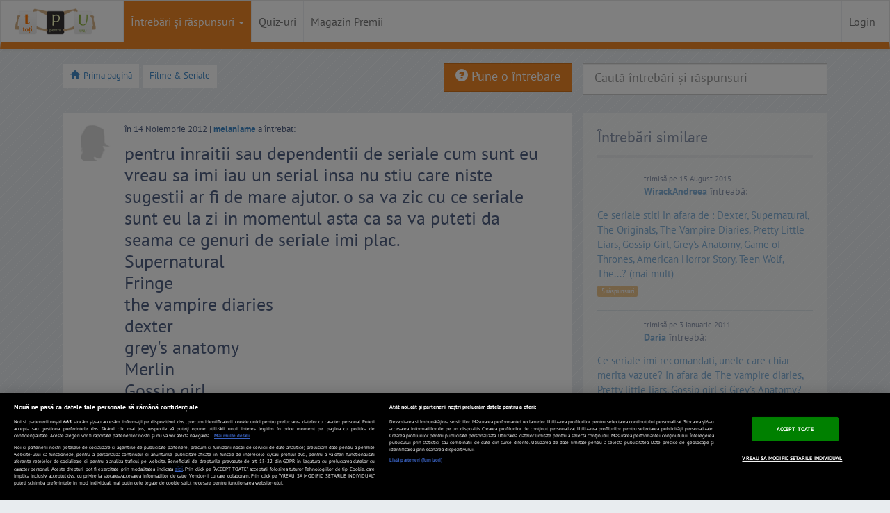

--- FILE ---
content_type: text/html; charset=UTF-8
request_url: https://www.tpu.ro/filme/hey-tpu-pentru-inraitii-sau-dependentii-de-seriale-cum-sunt-eu-vreau-sa-imi-iau-un-serial-insa-nu-stiu-care-niste/
body_size: 33079
content:
<!DOCTYPE html>
<html lang="ro">
	<head>
		
				<!-- CookiePro Cookies Consent Notice start for tpu.ro -->
				<script src="https://cdn.cookielaw.org/consent/cmp.stub.js" type="text/javascript" charset="UTF-8"></script>
				<script src="https://cookie-cdn.cookiepro.com/scripttemplates/otSDKStub.js"  type="text/javascript" charset="UTF-8" data-domain-script="693e3006-3d64-410a-a3e5-4f4add524044" ></script>
				<script type="text/javascript">
					function OptanonWrapper() {
						var regCheckMeasuring = /,C0002,/; 
						var regCheckSiteFunctions = /,C0003,/;
						var regCheckTargeting = /,C0004,/;
						var regCheckGoogle = /,C0013,/;

						if (OptanonActiveGroups.match(regCheckTargeting) && OptanonActiveGroups.match(regCheckGoogle)) {
							var elements = document.getElementsByClassName("optanon-category-C0004-C0013");
							loadIframe(elements);
						}
						function loadIframe(elements) {
							for (var i = 0; i < elements.length; i++) {
								elements[i].tagName == "IFRAME" ? elements[i].setAttribute("src", elements[i].dataset.source) : -1;
							}
						}
					}
				</script>
				<!-- CookiePro Cookies Consent Notice end for tpu.ro -->

					
		<meta http-equiv="Content-Type" content="text/html; charset=utf-8" />
		<meta name="viewport" content="width=device-width, initial-scale=1.0" /><title>pentru inraitii sau dependentii de seriale cum sunt eu :)) vreau sa imi iau un serial insa nu stiu care niste sugestii ar fi de mare ajutor. o sa va zic cu ce seriale sunt eu la zi in momentul asta ca sa va puteti da seama ce genuri de seriale imi plac. Supernatural Fringe the vampire diaries dexter grey's anatomy Merlin Gossip girl The mentalist Pretty litlle liars Spartacus astept sugestii multumesc </title>
		<meta name="description" content="pentru inraitii sau dependentii de seriale cum sunt eu :)) vreau sa imi iau un serial insa nu stiu care niste sugestii ar fi de mare ajutor. o sa va zic cu ce seriale sunt eu la zi in momentul asta ca sa va puteti da seama ce genuri de seriale imi plac.  Supernatural  Fringe  the vampire diaries  dexter  grey's anatomy  Merlin  Gossip girl  The mentalist  Pretty litlle liars  Spartacus    astept sugestii multumesc  ChuckGame of thronesBlue mountain stateps: Unde te uiţi la Meriln? pe vplay nu mai merge." />
		<meta property="og:title" content="pentru inraitii sau dependentii de seriale cum sunt eu :)) vreau sa imi iau un serial insa nu stiu care niste sugestii ar fi de mare ajutor. o sa va zic cu ce seriale sunt eu la zi in momentul asta ca sa va puteti da seama ce genuri de seriale imi plac. Supernatural Fringe the vampire diaries dexter grey's anatomy Merlin Gossip girl The mentalist Pretty litlle liars Spartacus astept sugestii multumesc " />
		<meta property="og:site_name" content="TPU.ro" />
		<meta property="og:image" content="https://assetsro.tpu.ro/design/images/v2/tpu_logo_simplu.png" />
		<meta property="og:description" content="pentru inraitii sau dependentii de seriale cum sunt eu :)) vreau sa imi iau un serial insa nu stiu care niste sugestii ar fi de mare ajutor. o sa va zic cu ce seriale sunt eu la zi in momentul asta ca sa va puteti da seama ce genuri de seriale imi plac.  Supernatural  Fringe  the vampire diaries  dexter  grey's anatomy  Merlin  Gossip girl  The mentalist  Pretty litlle liars  Spartacus    astept sugestii multumesc  ChuckGame of thronesBlue mountain stateps: Unde te uiţi la Meriln? pe vplay nu mai merge." />
		 		

		<!-- START cXenseParse -->
					<meta name="cXenseParse:pageclass" content="article"/>
				<meta name="cXenseParse:url" content="https://www.tpu.ro/filme/hey-tpu-pentru-inraitii-sau-dependentii-de-seriale-cum-sunt-eu-vreau-sa-imi-iau-un-serial-insa-nu-stiu-care-niste/"/>
		<!-- END cXenseParse -->


		<meta name="msvalidate.01" content="DC7878698844CAB0295C064BF19BF915" />
		<link rel="shortcut icon" href="https://assetsro.tpu.ro/favicon.ico" type="image/x-icon">
		<link href="https://www.tpu.ro/index.rss" rel="alternate" type="application/rss+xml" title="Cele mai recente intrebari">
		<link rel="apple-touch-icon" href="https://assetsro.tpu.ro/design/images/v2/apple-touch-icon.png" /> 
		<link rel="apple-touch-icon" sizes="72x72" href="https://assetsro.tpu.ro/design/images/v2/apple-touch-icon-72x72.png" /> 
		<link rel="apple-touch-icon" sizes="114x114" href="https://assetsro.tpu.ro/design/images/v2/apple-touch-icon-114x114.png" />
		<link rel="apple-touch-icon" sizes="144x144" href="https://assetsro.tpu.ro/design/images/v2/apple-touch-icon-144x144.png" />




		<link href="https://www.tpu.ro/filme/hey-tpu-pentru-inraitii-sau-dependentii-de-seriale-cum-sunt-eu-vreau-sa-imi-iau-un-serial-insa-nu-stiu-care-niste/" rel="canonical" >
			<style>html{font-family:sans-serif;-webkit-text-size-adjust:100%;-ms-text-size-adjust:100%}body{margin:0}a:focus{outline:thin dotted}a:active,a:hover{outline:0}h1{margin:.67em 0;font-size:2em}strong{font-weight:bold}hr{height:0;-moz-box-sizing:content-box;box-sizing:content-box}img{border:0}button,input,select,textarea{margin:0;font-family:inherit;font-size:100%}button,input{line-height:normal}button,select{text-transform:none}button,html input[type="button"],input[type="submit"]{cursor:pointer;-webkit-appearance:button}button::-moz-focus-inner,input::-moz-focus-inner{padding:0;border:0}textarea{overflow:auto;vertical-align:top}@media print{*{color:#000 !important;text-shadow:none !important;background:transparent !important;box-shadow:none !important}a,a:visited{text-decoration:underline}a[href]:after{content:" (" attr(href) ")"}a[href^="javascript:"]:after{content:""}img{page-break-inside:avoid}img{max-width:100% !important}p{orphans:3;widows:3}.navbar{display:none}.btn>.caret,.dropup>.btn>.caret{border-top-color:#000 !important}.label{border:1px solid #000}}*,*:before,*:after{-webkit-box-sizing:border-box;-moz-box-sizing:border-box;box-sizing:border-box}html{font-size:62.5%;-webkit-tap-highlight-color:rgba(0,0,0,0)}body{font-family:"Helvetica Neue",Helvetica,Arial,sans-serif;font-size:14px;line-height:1.428571429;color:#333;background-color:#fff}input,button,select,textarea{font-family:inherit;font-size:inherit;line-height:inherit}button,input,textarea{background-image:none}a{color:#428bca;text-decoration:none}a:hover,a:focus{color:#2a6496;text-decoration:underline}a:focus{outline:thin dotted #333;outline:5px auto -webkit-focus-ring-color;outline-offset:-2px}img{vertical-align:middle}.img-responsive{display:block;height:auto;max-width:100%}.img-circle{border-radius:50%}hr{margin-top:20px;margin-bottom:20px;border:0;border-top:1px solid #eee}.sr-only{position:absolute;width:1px;height:1px;padding:0;margin:-1px;overflow:hidden;clip:rect(0 0 0 0);border:0}p{margin:0 0 10px}.text-left{text-align:left}.text-right{text-align:right}.text-center{text-align:center}h1,h4{font-family:"Helvetica Neue",Helvetica,Arial,sans-serif;font-weight:500;line-height:1.1}h1{margin-top:20px;margin-bottom:10px}h4{margin-top:10px;margin-bottom:10px}h1{font-size:36px}h4{font-size:18px}ul{margin-top:0;margin-bottom:10px}ul ul{margin-bottom:0}.container{padding-right:15px;padding-left:15px;margin-right:auto;margin-left:auto}.container:before,.container:after{display:table;content:" "}.container:after{clear:both}.container:before,.container:after{display:table;content:" "}.container:after{clear:both}.row{margin-right:-15px;margin-left:-15px}.row:before,.row:after{display:table;content:" "}.row:after{clear:both}.row:before,.row:after{display:table;content:" "}.row:after{clear:both}.col-xs-1,.col-xs-2,.col-xs-10,.col-xs-11,.col-xs-12,.col-sm-1,.col-sm-2,.col-sm-3,.col-sm-4,.col-sm-6,.col-sm-8,.col-sm-11,.col-sm-12,.col-md-1,.col-md-3,.col-md-6,.col-md-11,.col-md-12,.col-lg-1,.col-lg-2,.col-lg-3,.col-lg-4,.col-lg-6,.col-lg-8,.col-lg-10,.col-lg-11,.col-lg-12{position:relative;min-height:1px;padding-right:15px;padding-left:15px}.col-xs-1,.col-xs-2,.col-xs-10,.col-xs-11{float:left}.col-xs-1{width:8.333333333333332%}.col-xs-2{width:16.666666666666664%}.col-xs-10{width:83.33333333333334%}.col-xs-11{width:91.66666666666666%}.col-xs-12{width:100%}@media(min-width:768px){.container{max-width:750px}.col-sm-1,.col-sm-2,.col-sm-3,.col-sm-4,.col-sm-6,.col-sm-8,.col-sm-11{float:left}.col-sm-1{width:8.333333333333332%}.col-sm-2{width:16.666666666666664%}.col-sm-3{width:25%}.col-sm-4{width:33.33333333333333%}.col-sm-6{width:50%}.col-sm-8{width:66.66666666666666%}.col-sm-11{width:91.66666666666666%}.col-sm-12{width:100%}}@media(min-width:992px){.container{max-width:970px}.col-md-1,.col-md-3,.col-md-6,.col-md-11{float:left}.col-md-1{width:8.333333333333332%}.col-md-3{width:25%}.col-md-6{width:50%}.col-md-11{width:91.66666666666666%}.col-md-12{width:100%}}@media(min-width:1200px){.container{max-width:1170px}.col-lg-1,.col-lg-2,.col-lg-3,.col-lg-4,.col-lg-6,.col-lg-8,.col-lg-10,.col-lg-11{float:left}.col-lg-1{width:8.333333333333332%}.col-lg-2{width:16.666666666666664%}.col-lg-3{width:25%}.col-lg-4{width:33.33333333333333%}.col-lg-6{width:50%}.col-lg-8{width:66.66666666666666%}.col-lg-10{width:83.33333333333334%}.col-lg-11{width:91.66666666666666%}.col-lg-12{width:100%}.col-lg-push-8{left:66.66666666666666%}.col-lg-pull-4{right:33.33333333333333%}.col-lg-offset-3{margin-left:25%}}label{display:inline-block;margin-bottom:5px;font-weight:bold}.form-control:-moz-placeholder{color:#999}.form-control::-moz-placeholder{color:#999}.form-control:-ms-input-placeholder{color:#999}.form-control::-webkit-input-placeholder{color:#999}.form-control{display:block;width:100%;height:34px;padding:6px 12px;font-size:14px;line-height:1.428571429;color:#555;vertical-align:middle;background-color:#fff;border:1px solid #ccc;border-radius:4px;-webkit-box-shadow:inset 0 1px 1px rgba(0,0,0,0.075);box-shadow:inset 0 1px 1px rgba(0,0,0,0.075);-webkit-transition:border-color ease-in-out .15s,box-shadow ease-in-out .15s;transition:border-color ease-in-out .15s,box-shadow ease-in-out .15s}.form-control:focus{border-color:#66afe9;outline:0;-webkit-box-shadow:inset 0 1px 1px rgba(0,0,0,0.075),0 0 8px rgba(102,175,233,0.6);box-shadow:inset 0 1px 1px rgba(0,0,0,0.075),0 0 8px rgba(102,175,233,0.6)}.form-control[disabled],.form-control[readonly],fieldset[disabled] .form-control{cursor:not-allowed;background-color:#eee}textarea.form-control{height:auto}.form-group{margin-bottom:15px}.input-lg{height:45px;padding:10px 16px;font-size:18px;line-height:1.33;border-radius:6px}select.input-lg{height:45px;line-height:45px}textarea.input-lg{height:auto}.has-warning .form-control{border-color:#c09853;-webkit-box-shadow:inset 0 1px 1px rgba(0,0,0,0.075);box-shadow:inset 0 1px 1px rgba(0,0,0,0.075)}.has-warning .form-control:focus{border-color:#a47e3c;-webkit-box-shadow:inset 0 1px 1px rgba(0,0,0,0.075),0 0 6px #dbc59e;box-shadow:inset 0 1px 1px rgba(0,0,0,0.075),0 0 6px #dbc59e}.has-error .form-control{border-color:#b94a48;-webkit-box-shadow:inset 0 1px 1px rgba(0,0,0,0.075);box-shadow:inset 0 1px 1px rgba(0,0,0,0.075)}.has-error .form-control:focus{border-color:#953b39;-webkit-box-shadow:inset 0 1px 1px rgba(0,0,0,0.075),0 0 6px #d59392;box-shadow:inset 0 1px 1px rgba(0,0,0,0.075),0 0 6px #d59392}.has-success .form-control{border-color:#468847;-webkit-box-shadow:inset 0 1px 1px rgba(0,0,0,0.075);box-shadow:inset 0 1px 1px rgba(0,0,0,0.075)}.has-success .form-control:focus{border-color:#356635;-webkit-box-shadow:inset 0 1px 1px rgba(0,0,0,0.075),0 0 6px #7aba7b;box-shadow:inset 0 1px 1px rgba(0,0,0,0.075),0 0 6px #7aba7b}@media(min-width:768px){.form-inline .form-control{display:inline-block}}.btn{display:inline-block;padding:6px 12px;margin-bottom:0;font-size:14px;font-weight:normal;line-height:1.428571429;text-align:center;white-space:nowrap;vertical-align:middle;cursor:pointer;border:1px solid transparent;border-radius:4px;-webkit-user-select:none;-moz-user-select:none;-ms-user-select:none;-o-user-select:none;user-select:none}.btn:focus{outline:thin dotted #333;outline:5px auto -webkit-focus-ring-color;outline-offset:-2px}.btn:hover,.btn:focus{color:#333;text-decoration:none}.btn:active{background-image:none;outline:0;-webkit-box-shadow:inset 0 3px 5px rgba(0,0,0,0.125);box-shadow:inset 0 3px 5px rgba(0,0,0,0.125)}.btn.disabled,.btn[disabled],fieldset[disabled] .btn{pointer-events:none;cursor:not-allowed;opacity:.65;filter:alpha(opacity=65);-webkit-box-shadow:none;box-shadow:none}.btn-default{color:#333;background-color:#fff;border-color:#ccc}.btn-default:hover,.btn-default:focus,.btn-default:active,.open .dropdown-toggle.btn-default{color:#333;background-color:#ebebeb;border-color:#adadad}.btn-default:active,.open .dropdown-toggle.btn-default{background-image:none}.btn-default.disabled,.btn-default[disabled],fieldset[disabled] .btn-default,.btn-default.disabled:hover,.btn-default[disabled]:hover,fieldset[disabled] .btn-default:hover,.btn-default.disabled:focus,.btn-default[disabled]:focus,fieldset[disabled] .btn-default:focus,.btn-default.disabled:active,.btn-default[disabled]:active,fieldset[disabled] .btn-default:active,.btn-default[disabled].active{background-color:#fff;border-color:#ccc}.btn-primary{color:#fff;background-color:#428bca;border-color:#357ebd}.btn-primary:hover,.btn-primary:focus,.btn-primary:active,.open .dropdown-toggle.btn-primary{color:#fff;background-color:#3276b1;border-color:#285e8e}.btn-primary:active,.open .dropdown-toggle.btn-primary{background-image:none}.btn-primary.disabled,.btn-primary[disabled],fieldset[disabled] .btn-primary,.btn-primary.disabled:hover,.btn-primary[disabled]:hover,fieldset[disabled] .btn-primary:hover,.btn-primary.disabled:focus,.btn-primary[disabled]:focus,fieldset[disabled] .btn-primary:focus,.btn-primary.disabled:active,.btn-primary[disabled]:active,fieldset[disabled] .btn-primary:active,.btn-primary[disabled].active{background-color:#428bca;border-color:#357ebd}.btn-warning{color:#fff;background-color:#f0ad4e;border-color:#eea236}.btn-warning:hover,.btn-warning:focus,.btn-warning:active{color:#fff;background-color:#ed9c28;border-color:#d58512}.btn-warning:active{background-image:none}.btn-warning.disabled,.btn-warning.disabled:hover,.btn-warning.disabled:focus,.btn-warning.disabled:active{background-color:#f0ad4e;border-color:#eea236}.btn-danger{color:#fff;background-color:#d9534f;border-color:#d43f3a}.btn-danger:hover,.btn-danger:focus,.btn-danger:active{color:#fff;background-color:#d2322d;border-color:#ac2925}.btn-danger:active{background-image:none}.btn-danger.disabled,.btn-danger.disabled:hover,.btn-danger.disabled:focus,.btn-danger.disabled:active{background-color:#d9534f;border-color:#d43f3a}.btn-success{color:#fff;background-color:#5cb85c;border-color:#4cae4c}.btn-success:hover,.btn-success:focus,.btn-success:active,.open .dropdown-toggle.btn-success{color:#fff;background-color:#47a447;border-color:#398439}.btn-success:active,.open .dropdown-toggle.btn-success{background-image:none}.btn-success.disabled,.btn-success[disabled],fieldset[disabled] .btn-success,.btn-success.disabled:hover,.btn-success[disabled]:hover,fieldset[disabled] .btn-success:hover,.btn-success.disabled:focus,.btn-success[disabled]:focus,fieldset[disabled] .btn-success:focus,.btn-success.disabled:active,.btn-success[disabled]:active,fieldset[disabled] .btn-success:active,.btn-success[disabled].active{background-color:#5cb85c;border-color:#4cae4c}.btn-info.disabled,.btn-info.disabled:hover,.btn-info.disabled:focus,.btn-info.disabled:active{background-color:#5bc0de;border-color:#46b8da}.btn-lg{padding:10px 16px;font-size:18px;line-height:1.33;border-radius:6px}.btn-xs{padding:5px 10px;font-size:12px;line-height:1.5;border-radius:3px}.btn-xs{padding:1px 5px}.btn-block{display:block;width:100%;padding-right:0;padding-left:0}.btn-block+.btn-block{margin-top:5px}input[type="submit"].btn-block,input[type="reset"].btn-block,input[type="button"].btn-block{width:100%}.fade{opacity:0;-webkit-transition:opacity .15s linear;transition:opacity .15s linear}.fade.in{opacity:1}.collapse{display:none}.collapse.in{display:block}@font-face{font-family:'Glyphicons Halflings';src:url('https://assetsro.tpu.ro/design/css/font/glyphicons-halflings-regular.eot');src:url('https://assetsro.tpu.ro/design/css/font/glyphicons-halflings-regular.eot?#iefix') format('embedded-opentype'),url('https://assetsro.tpu.ro/design/css/font/glyphicons-halflings-regular.woff') format('woff'),url('https://assetsro.tpu.ro/design/css/font/glyphicons-halflings-regular.ttf') format('truetype'),url('https://assetsro.tpu.ro/design/css/font/glyphicons-halflings-regular.svg#glyphicons-halflingsregular') format('svg');font-display:swap}.glyphicon{position:relative;top:1px;display:inline-block;font-family:'Glyphicons Halflings';-webkit-font-smoothing:antialiased;font-style:normal;font-weight:normal;line-height:1}.glyphicon-star:before{content:"\e006"}.glyphicon-user:before{content:"\e008"}.glyphicon-remove:before{content:"\e014"}.glyphicon-home:before{content:"\e021"}.glyphicon-check:before{content:"\e067"}.glyphicon-chevron-left:before{content:"\e079"}.glyphicon-chevron-right:before{content:"\e080"}.glyphicon-question-sign:before{content:"\e085"}.glyphicon-info-sign:before{content:"\e086"}.glyphicon-share-alt:before{content:"\e095"}.glyphicon-exclamation-sign:before{content:"\e101"}.glyphicon-eye-open:before{content:"\e105"}.glyphicon-comment:before{content:"\e111"}.glyphicon-chevron-up:before{content:"\e113"}.glyphicon-thumbs-up:before{content:"\e125"}.glyphicon-bell:before{content:"\1f514"}.caret{display:inline-block;width:0;height:0;margin-left:2px;vertical-align:middle;border-top:4px solid #000;border-right:4px solid transparent;border-bottom:0 dotted;border-left:4px solid transparent;content:""}.dropdown{position:relative}.dropdown-toggle:focus{outline:0}.dropdown-menu{position:absolute;top:100%;left:0;z-index:1000;display:none;float:left;min-width:160px;padding:5px 0;margin:2px 0 0;font-size:14px;list-style:none;background-color:#fff;border:1px solid #ccc;border:1px solid rgba(0,0,0,0.15);border-radius:4px;-webkit-box-shadow:0 6px 12px rgba(0,0,0,0.175);box-shadow:0 6px 12px rgba(0,0,0,0.175);background-clip:padding-box}.dropdown-menu>li>a{display:block;padding:3px 20px;clear:both;font-weight:normal;line-height:1.428571429;color:#333;white-space:nowrap}.dropdown-menu>li>a:hover,.dropdown-menu>li>a:focus{color:#fff;text-decoration:none;background-color:#428bca}.dropdown-menu>.disabled>a,.dropdown-menu>.disabled>a:hover,.dropdown-menu>.disabled>a:focus{color:#999}.dropdown-menu>.disabled>a:hover,.dropdown-menu>.disabled>a:focus{text-decoration:none;cursor:not-allowed;background-color:transparent;background-image:none;filter:progid:DXImageTransform.Microsoft.gradient(enabled=false)}.dropup .caret,.navbar-fixed-bottom .dropdown .caret{border-top:0 dotted;border-bottom:4px solid #000;content:""}.navbar-fixed-bottom .dropdown .dropdown-menu{top:auto;bottom:100%;margin-bottom:1px}@media(min-width:768px){.navbar-right .dropdown-menu{right:0;left:auto}}.btn-default .caret{border-top-color:#333}.btn-primary .caret,.btn-success .caret,.btn-warning .caret,.btn-danger .caret,.btn-info .caret{border-top-color:#fff}.dropup .btn-default .caret{border-bottom-color:#333}.dropup .btn-primary .caret,.dropup .btn-success .caret,.dropup .btn-warning .caret,.dropup .btn-danger .caret,.dropup .btn-info .caret{border-bottom-color:#fff}.btn-group>.btn,.btn-group-vertical>.btn{position:relative;float:left}.btn-group>.btn:hover,.btn-group-vertical>.btn:hover,.btn-group>.btn:focus,.btn-group-vertical>.btn:focus,.btn-group>.btn:active,.btn-group-vertical>.btn:active{z-index:2}.btn-group>.btn:focus,.btn-group-vertical>.btn:focus{outline:0}.btn-group .btn+.btn,.btn-group .btn+.btn-group,.btn-group .btn-group+.btn{margin-left:-1px}.btn-toolbar>.btn+.btn,.btn-toolbar>.btn-group+.btn,.btn-toolbar>.btn+.btn-group{margin-left:5px}.btn-group>.btn:not(:first-child):not(:last-child):not(.dropdown-toggle){border-radius:0}.btn-group>.btn:first-child{margin-left:0}.btn-group>.btn:first-child:not(:last-child):not(.dropdown-toggle){border-top-right-radius:0;border-bottom-right-radius:0}.btn-group>.btn:last-child:not(:first-child),.btn-group>.dropdown-toggle:not(:first-child){border-bottom-left-radius:0;border-top-left-radius:0}.btn-group>.btn-group:not(:first-child):not(:last-child)>.btn{border-radius:0}.btn-group>.btn-group:first-child>.btn:last-child,.btn-group>.btn-group:first-child>.dropdown-toggle{border-top-right-radius:0;border-bottom-right-radius:0}.btn-group>.btn-group:last-child>.btn:first-child{border-bottom-left-radius:0;border-top-left-radius:0}.btn-group .dropdown-toggle:active,.btn-group.open .dropdown-toggle{outline:0}.btn-group-xs>.btn{padding:5px 10px;padding:1px 5px;font-size:12px;line-height:1.5;border-radius:3px}.btn-group-sm>.btn{padding:5px 10px;font-size:12px;line-height:1.5;border-radius:3px}.btn-group-lg>.btn{padding:10px 16px;font-size:18px;line-height:1.33;border-radius:6px}.btn-group>.btn+.dropdown-toggle{padding-right:8px;padding-left:8px}.btn-group>.btn-lg+.dropdown-toggle{padding-right:12px;padding-left:12px}.btn-group.open .dropdown-toggle{-webkit-box-shadow:inset 0 3px 5px rgba(0,0,0,0.125);box-shadow:inset 0 3px 5px rgba(0,0,0,0.125)}.btn .caret{margin-left:0}.btn-lg .caret{border-width:5px 5px 0;border-bottom-width:0}.dropup .btn-lg .caret{border-width:0 5px 5px}.btn-group-vertical>.btn{display:block;float:none;width:100%;max-width:100%}.btn-group-vertical>.btn-group>.btn{float:none}.btn-group-vertical>.btn+.btn,.btn-group-vertical>.btn+.btn-group,.btn-group-vertical>.btn-group+.btn{margin-top:-1px;margin-left:0}.btn-group-vertical>.btn:not(:first-child):not(:last-child){border-radius:0}.btn-group-vertical>.btn:first-child:not(:last-child){border-top-right-radius:4px;border-bottom-right-radius:0;border-bottom-left-radius:0}.btn-group-vertical>.btn:last-child:not(:first-child){border-top-right-radius:0;border-bottom-left-radius:4px;border-top-left-radius:0}.btn-group-vertical>.btn-group:not(:first-child):not(:last-child)>.btn{border-radius:0}.btn-group-vertical>.btn-group:first-child>.btn:last-child,.btn-group-vertical>.btn-group:first-child>.dropdown-toggle{border-bottom-right-radius:0;border-bottom-left-radius:0}.btn-group-vertical>.btn-group:last-child>.btn:first-child{border-top-right-radius:0;border-top-left-radius:0}.btn-group-justified .btn{display:table-cell;float:none;width:1%}[data-toggle="buttons"]>.btn>input[type="radio"],[data-toggle="buttons"]>.btn>input[type="checkbox"]{display:none}.input-group .form-control{width:100%;margin-bottom:0}.input-group-lg>.form-control,.input-group-lg>.input-group-btn>.btn{height:45px;padding:10px 16px;font-size:18px;line-height:1.33;border-radius:6px}select.input-group-lg>.form-control,select.input-group-lg>.input-group-btn>.btn{height:45px;line-height:45px}textarea.input-group-lg>.form-control,textarea.input-group-lg>.input-group-btn>.btn{height:auto}.input-group-sm>.form-control,.input-group-sm>.input-group-btn>.btn{height:30px;padding:5px 10px;font-size:12px;line-height:1.5;border-radius:3px}select.input-group-sm>.form-control,select.input-group-sm>.input-group-btn>.btn{height:30px;line-height:30px}textarea.input-group-sm>.form-control,textarea.input-group-sm>.input-group-btn>.btn{height:auto}.input-group .form-control{display:table-cell}.input-group .form-control:not(:first-child):not(:last-child){border-radius:0}.input-group .form-control:first-child,.input-group-btn:first-child>.btn,.input-group-btn:first-child>.dropdown-toggle,.input-group-btn:last-child>.btn:not(:last-child):not(.dropdown-toggle){border-top-right-radius:0;border-bottom-right-radius:0}.input-group .form-control:last-child,.input-group-btn:last-child>.btn,.input-group-btn:last-child>.dropdown-toggle,.input-group-btn:first-child>.btn:not(:first-child){border-bottom-left-radius:0;border-top-left-radius:0}.input-group-btn>.btn{position:relative}.input-group-btn>.btn+.btn{margin-left:-4px}.input-group-btn>.btn:hover,.input-group-btn>.btn:active{z-index:2}.nav{padding-left:0;margin-bottom:0;list-style:none}.nav:before,.nav:after{display:table;content:" "}.nav:after{clear:both}.nav:before,.nav:after{display:table;content:" "}.nav:after{clear:both}.nav>li{position:relative;display:block}.nav>li>a{position:relative;display:block;padding:10px 15px}.nav>li>a:hover,.nav>li>a:focus{text-decoration:none;background-color:#eee}.nav>li.disabled>a{color:#999}.nav>li.disabled>a:hover,.nav>li.disabled>a:focus{color:#999;text-decoration:none;cursor:not-allowed;background-color:transparent}.nav .open>a,.nav .open>a:hover,.nav .open>a:focus{background-color:#eee;border-color:#428bca}.nav .nav-divider{height:1px;margin:9px 0;overflow:hidden;background-color:#e5e5e5}.nav>li>a>img{max-width:none}.nav .caret{border-top-color:#428bca;border-bottom-color:#428bca}.nav a:hover .caret{border-top-color:#2a6496;border-bottom-color:#2a6496}.navbar{position:relative;z-index:1000;min-height:50px;margin-bottom:20px;border:1px solid transparent}.navbar:before,.navbar:after{display:table;content:" "}.navbar:after{clear:both}.navbar:before,.navbar:after{display:table;content:" "}.navbar:after{clear:both}@media(min-width:768px){.navbar{border-radius:4px}}.navbar-header:before,.navbar-header:after{display:table;content:" "}.navbar-header:after{clear:both}.navbar-header:before,.navbar-header:after{display:table;content:" "}.navbar-header:after{clear:both}@media(min-width:768px){.navbar-header{float:left}}.navbar-collapse{max-height:340px;padding-right:15px;padding-left:15px;overflow-x:visible;border-top:1px solid transparent;box-shadow:inset 0 1px 0 rgba(255,255,255,0.1);-webkit-overflow-scrolling:touch}.navbar-collapse:before,.navbar-collapse:after{display:table;content:" "}.navbar-collapse:after{clear:both}.navbar-collapse:before,.navbar-collapse:after{display:table;content:" "}.navbar-collapse:after{clear:both}.navbar-collapse.in{overflow-y:auto}@media(min-width:768px){.navbar-collapse{width:auto;border-top:0;box-shadow:none}.navbar-collapse.collapse{display:block !important;height:auto !important;padding-bottom:0;overflow:visible !important}.navbar-collapse.in{overflow-y:visible}.navbar-collapse .navbar-nav.navbar-right:last-child{margin-right:-15px}}.navbar-brand{float:left;padding:15px 15px;font-size:18px;line-height:20px}.navbar-brand:hover,.navbar-brand:focus{text-decoration:none}.navbar-toggle{position:relative;float:right;padding:9px 10px;margin-top:8px;margin-right:15px;margin-bottom:8px;background-color:transparent;border:1px solid transparent;border-radius:4px}.navbar-toggle .icon-bar{display:block;width:22px;height:2px;border-radius:1px}.navbar-toggle .icon-bar+.icon-bar{margin-top:4px}@media(min-width:768px){.navbar-toggle{display:none}}.navbar-nav{margin:7.5px -15px}.navbar-nav>li>a{padding-top:10px;padding-bottom:10px;line-height:20px}@media(max-width:767px){.navbar-nav .open .dropdown-menu{position:static;float:none;width:auto;margin-top:0;background-color:transparent;border:0;box-shadow:none}.navbar-nav .open .dropdown-menu>li>a,.navbar-nav .open .dropdown-menu .dropdown-header{padding:5px 15px 5px 25px}.navbar-nav .open .dropdown-menu>li>a{line-height:20px}.navbar-nav .open .dropdown-menu>li>a:hover,.navbar-nav .open .dropdown-menu>li>a:focus{background-image:none}}@media(min-width:768px){.navbar-nav{float:left;margin:0}.navbar-nav>li{float:left}.navbar-nav>li>a{padding-top:15px;padding-bottom:15px}}@media(min-width:768px){.navbar-right{float:right !important}}@media(min-width:768px){.navbar-form .form-control{display:inline-block}}.navbar-nav>li>.dropdown-menu{margin-top:0;border-top-right-radius:0;border-top-left-radius:0}.navbar-fixed-bottom .navbar-nav>li>.dropdown-menu{border-bottom-right-radius:0;border-bottom-left-radius:0}.navbar-nav>li>.dropdown-menu.pull-right{right:0;left:auto}.navbar-default{background-color:#f8f8f8;border-color:#e7e7e7}.navbar-default .navbar-brand{color:#777}.navbar-default .navbar-brand:hover,.navbar-default .navbar-brand:focus{color:#5e5e5e;background-color:transparent}.navbar-default .navbar-nav>li>a{color:#777}.navbar-default .navbar-nav>li>a:hover,.navbar-default .navbar-nav>li>a:focus{color:#333;background-color:transparent}.navbar-default .navbar-nav>.active>a,.navbar-default .navbar-nav>.active>a:hover,.navbar-default .navbar-nav>.active>a:focus{color:#555;background-color:#e7e7e7}.navbar-default .navbar-nav>.disabled>a,.navbar-default .navbar-nav>.disabled>a:hover,.navbar-default .navbar-nav>.disabled>a:focus{color:#ccc;background-color:transparent}.navbar-default .navbar-toggle{border-color:#ddd}.navbar-default .navbar-toggle:hover,.navbar-default .navbar-toggle:focus{background-color:#ddd}.navbar-default .navbar-toggle .icon-bar{background-color:#ccc}.navbar-default .navbar-collapse{border-color:#e6e6e6}.navbar-default .navbar-nav>.dropdown>a:hover .caret,.navbar-default .navbar-nav>.dropdown>a:focus .caret{border-top-color:#333;border-bottom-color:#333}.navbar-default .navbar-nav>.open>a,.navbar-default .navbar-nav>.open>a:hover,.navbar-default .navbar-nav>.open>a:focus{color:#555;background-color:#e7e7e7}.navbar-default .navbar-nav>.open>a .caret,.navbar-default .navbar-nav>.open>a:hover .caret,.navbar-default .navbar-nav>.open>a:focus .caret{border-top-color:#555;border-bottom-color:#555}.navbar-default .navbar-nav>.dropdown>a .caret{border-top-color:#777;border-bottom-color:#777}@media(max-width:767px){.navbar-default .navbar-nav .open .dropdown-menu>li>a{color:#777}.navbar-default .navbar-nav .open .dropdown-menu>li>a:hover,.navbar-default .navbar-nav .open .dropdown-menu>li>a:focus{color:#333;background-color:transparent}.navbar-default .navbar-nav .open .dropdown-menu>.active>a,.navbar-default .navbar-nav .open .dropdown-menu>.active>a:hover,.navbar-default .navbar-nav .open .dropdown-menu>.active>a:focus{color:#555;background-color:#e7e7e7}.navbar-default .navbar-nav .open .dropdown-menu>.disabled>a,.navbar-default .navbar-nav .open .dropdown-menu>.disabled>a:hover,.navbar-default .navbar-nav .open .dropdown-menu>.disabled>a:focus{color:#ccc;background-color:transparent}}.navbar-inverse .navbar-nav>li>a{color:#999}.navbar-inverse .navbar-nav>li>a:hover,.navbar-inverse .navbar-nav>li>a:focus{color:#fff;background-color:transparent}.navbar-inverse .navbar-nav>.active>a,.navbar-inverse .navbar-nav>.active>a:hover,.navbar-inverse .navbar-nav>.active>a:focus{color:#fff;background-color:#080808}.navbar-inverse .navbar-nav>.disabled>a,.navbar-inverse .navbar-nav>.disabled>a:hover,.navbar-inverse .navbar-nav>.disabled>a:focus{color:#444;background-color:transparent}.navbar-inverse .navbar-nav>.open>a,.navbar-inverse .navbar-nav>.open>a:hover,.navbar-inverse .navbar-nav>.open>a:focus{color:#fff;background-color:#080808}.navbar-inverse .navbar-nav>.dropdown>a:hover .caret{border-top-color:#fff;border-bottom-color:#fff}.navbar-inverse .navbar-nav>.dropdown>a .caret{border-top-color:#999;border-bottom-color:#999}.navbar-inverse .navbar-nav>.open>a .caret,.navbar-inverse .navbar-nav>.open>a:hover .caret,.navbar-inverse .navbar-nav>.open>a:focus .caret{border-top-color:#fff;border-bottom-color:#fff}@media(max-width:767px){.navbar-inverse .navbar-nav .open .dropdown-menu>.dropdown-header{border-color:#080808}.navbar-inverse .navbar-nav .open .dropdown-menu>li>a{color:#999}.navbar-inverse .navbar-nav .open .dropdown-menu>li>a:hover,.navbar-inverse .navbar-nav .open .dropdown-menu>li>a:focus{color:#fff;background-color:transparent}.navbar-inverse .navbar-nav .open .dropdown-menu>.active>a,.navbar-inverse .navbar-nav .open .dropdown-menu>.active>a:hover,.navbar-inverse .navbar-nav .open .dropdown-menu>.active>a:focus{color:#fff;background-color:#080808}.navbar-inverse .navbar-nav .open .dropdown-menu>.disabled>a,.navbar-inverse .navbar-nav .open .dropdown-menu>.disabled>a:hover,.navbar-inverse .navbar-nav .open .dropdown-menu>.disabled>a:focus{color:#444;background-color:transparent}}.pagination{display:inline-block;padding-left:0;margin:20px 0;border-radius:4px}.pagination>li{display:inline}.pagination>li>a,.pagination>li>span{position:relative;float:left;padding:6px 12px;margin-left:-1px;line-height:1.428571429;text-decoration:none;background-color:#fff;border:1px solid #ddd}.pagination>li:first-child>a,.pagination>li:first-child>span{margin-left:0;border-bottom-left-radius:4px;border-top-left-radius:4px}.pagination>li:last-child>a,.pagination>li:last-child>span{border-top-right-radius:4px;border-bottom-right-radius:4px}.pagination>li>a:hover,.pagination>li>span:hover,.pagination>li>a:focus,.pagination>li>span:focus{background-color:#eee}.pagination>.active>a,.pagination>.active>span,.pagination>.active>a:hover,.pagination>.active>span:hover,.pagination>.active>a:focus,.pagination>.active>span:focus{z-index:2;color:#fff;cursor:default;background-color:#428bca;border-color:#428bca}.pagination>.disabled>span,.pagination>.disabled>a,.pagination>.disabled>a:hover,.pagination>.disabled>a:focus{color:#999;cursor:not-allowed;background-color:#fff;border-color:#ddd}.pager .disabled>a,.pager .disabled>a:hover,.pager .disabled>a:focus,.pager .disabled>span{color:#999;cursor:not-allowed;background-color:#fff}.label{display:inline;padding:.2em .6em .3em;font-size:75%;font-weight:bold;line-height:1;color:#fff;text-align:center;white-space:nowrap;vertical-align:baseline;border-radius:.25em}.label-warning{background-color:#f0ad4e}.badge{display:inline-block;min-width:10px;padding:3px 7px;font-size:12px;font-weight:bold;line-height:1;color:#fff;text-align:center;white-space:nowrap;vertical-align:baseline;background-color:#999;border-radius:10px}.badge:empty{display:none}a.badge:hover,a.badge:focus{color:#fff;text-decoration:none;cursor:pointer}.btn .badge{position:relative;top:-1px}a.list-group-item.active>.badge,.nav-pills>.active>a>.badge{color:#428bca;background-color:#fff}.nav-pills>li>a>.badge{margin-left:3px}.alert{padding:15px;margin-bottom:20px;border:1px solid transparent;border-radius:4px}.alert h4{margin-top:0;color:inherit}.alert .alert-link{font-weight:bold}.alert>p,.alert>ul{margin-bottom:0}.alert>p+p{margin-top:5px}.alert-dismissable .close{position:relative;top:-2px;right:-21px;color:inherit}.alert-success{color:#468847;background-color:#dff0d8;border-color:#d6e9c6}.alert-success hr{border-top-color:#c9e2b3}.alert-success .alert-link{color:#356635}.alert-info{color:#3a87ad;background-color:#d9edf7;border-color:#bce8f1}.alert-info hr{border-top-color:#a6e1ec}.alert-info .alert-link{color:#2d6987}.alert-warning{color:#c09853;background-color:#fcf8e3;border-color:#fbeed5}.alert-warning hr{border-top-color:#f8e5be}.alert-warning .alert-link{color:#a47e3c}.alert-danger{color:#b94a48;background-color:#f2dede;border-color:#eed3d7}.alert-danger hr{border-top-color:#e6c1c7}.alert-danger .alert-link{color:#953b39}.list-group-item>.badge{float:right}.list-group-item>.badge+.badge{margin-right:5px}.well{min-height:20px;padding:19px;margin-bottom:20px;background-color:#f5f5f5;border:1px solid #e3e3e3;border-radius:4px;-webkit-box-shadow:inset 0 1px 1px rgba(0,0,0,0.05);box-shadow:inset 0 1px 1px rgba(0,0,0,0.05)}.well blockquote{border-color:#ddd;border-color:rgba(0,0,0,0.15)}.well-sm{padding:9px;border-radius:3px}.close{float:right;font-size:21px;font-weight:bold;line-height:1;color:#000;text-shadow:0 1px 0 #fff;opacity:.2;filter:alpha(opacity=20)}.close:hover,.close:focus{color:#000;text-decoration:none;cursor:pointer;opacity:.5;filter:alpha(opacity=50)}button.close{padding:0;cursor:pointer;background:transparent;border:0;-webkit-appearance:none}.modal{position:fixed;top:0;right:0;bottom:0;left:0;z-index:99999;display:none;overflow:auto;overflow-y:scroll}.modal.fade .modal-dialog{-webkit-transform:translate(0,-25%);-ms-transform:translate(0,-25%);transform:translate(0,-25%);-webkit-transition:-webkit-transform .3s ease-out;-moz-transition:-moz-transform .3s ease-out;-o-transition:-o-transform .3s ease-out;transition:transform .3s ease-out}.modal.in .modal-dialog{-webkit-transform:translate(0,0);-ms-transform:translate(0,0);transform:translate(0,0)}.modal-dialog{z-index:1050;width:auto;padding:10px;margin-right:auto;margin-left:auto}.modal-content{position:relative;background-color:#fff;border:1px solid #999;border:1px solid rgba(0,0,0,0.2);border-radius:6px;outline:0;-webkit-box-shadow:0 3px 9px rgba(0,0,0,0.5);box-shadow:0 3px 9px rgba(0,0,0,0.5);background-clip:padding-box}.modal-backdrop.fade{opacity:0;filter:alpha(opacity=0)}.modal-backdrop.in{opacity:.5;filter:alpha(opacity=50)}.modal-header{min-height:16.428571429px;padding:15px;border-bottom:1px solid #e5e5e5}.modal-header .close{margin-top:-2px}.modal-title{margin:0;line-height:1.428571429}.modal-body{position:relative;padding:20px}.modal-footer{padding:19px 20px 20px;margin-top:15px;text-align:right;border-top:1px solid #e5e5e5}.modal-footer:before,.modal-footer:after{display:table;content:" "}.modal-footer:after{clear:both}.modal-footer:before,.modal-footer:after{display:table;content:" "}.modal-footer:after{clear:both}.modal-footer .btn+.btn{margin-bottom:0;margin-left:5px}.modal-footer .btn-group .btn+.btn{margin-left:-1px}.modal-footer .btn-block+.btn-block{margin-left:0}@media screen and (min-width:768px){.modal-dialog{right:auto;left:50%;width:600px;padding-top:30px;padding-bottom:30px}.modal-content{-webkit-box-shadow:0 5px 15px rgba(0,0,0,0.5);box-shadow:0 5px 15px rgba(0,0,0,0.5)}}.tooltip.in{opacity:.9;filter:alpha(opacity=90)}.tooltip.right{padding:0 5px;margin-left:3px}.tooltip.left{padding:0 5px;margin-left:-3px}.tooltip.right .tooltip-arrow{top:50%;left:0;margin-top:-5px;border-right-color:#000;border-width:5px 5px 5px 0}.tooltip.left .tooltip-arrow{top:50%;right:0;margin-top:-5px;border-left-color:#000;border-width:5px 0 5px 5px}.popover{position:absolute;top:0;left:0;z-index:1010;display:none;max-width:276px;padding:1px;text-align:left;white-space:normal;background-color:#fff;border:1px solid #ccc;border:1px solid rgba(0,0,0,0.2);border-radius:6px;-webkit-box-shadow:0 5px 10px rgba(0,0,0,0.2);box-shadow:0 5px 10px rgba(0,0,0,0.2);background-clip:padding-box}.popover.right{margin-left:10px}.popover.left{margin-left:-10px}.popover .arrow,.popover .arrow:after{position:absolute;display:block;width:0;height:0;border-color:transparent;border-style:solid}.popover .arrow{border-width:11px}.popover .arrow:after{border-width:10px;content:""}.popover.right .arrow{top:50%;left:-11px;margin-top:-11px;border-right-color:#999;border-right-color:rgba(0,0,0,0.25);border-left-width:0}.popover.right .arrow:after{bottom:-10px;left:1px;border-right-color:#fff;border-left-width:0;content:" "}.popover.left .arrow{top:50%;right:-11px;margin-top:-11px;border-left-color:#999;border-left-color:rgba(0,0,0,0.25);border-right-width:0}.popover.left .arrow:after{right:1px;bottom:-10px;border-left-color:#fff;border-right-width:0;content:" "}.carousel-inner>.next.left,.carousel-inner>.prev.right{left:0}.carousel-inner>.active.left{left:-100%}.carousel-inner>.active.right{left:100%}.carousel-control.left{background-image:-webkit-gradient(linear,0 top,100% top,from(rgba(0,0,0,0.5)),to(rgba(0,0,0,0.0001)));background-image:-webkit-linear-gradient(left,color-stop(rgba(0,0,0,0.5) 0),color-stop(rgba(0,0,0,0.0001) 100%));background-image:-moz-linear-gradient(left,rgba(0,0,0,0.5) 0,rgba(0,0,0,0.0001) 100%);background-image:linear-gradient(to right,rgba(0,0,0,0.5) 0,rgba(0,0,0,0.0001) 100%);background-repeat:repeat-x;filter:progid:DXImageTransform.Microsoft.gradient(startColorstr='#80000000',endColorstr='#00000000',GradientType=1)}.carousel-control.right{right:0;left:auto;background-image:-webkit-gradient(linear,0 top,100% top,from(rgba(0,0,0,0.0001)),to(rgba(0,0,0,0.5)));background-image:-webkit-linear-gradient(left,color-stop(rgba(0,0,0,0.0001) 0),color-stop(rgba(0,0,0,0.5) 100%));background-image:-moz-linear-gradient(left,rgba(0,0,0,0.0001) 0,rgba(0,0,0,0.5) 100%);background-image:linear-gradient(to right,rgba(0,0,0,0.0001) 0,rgba(0,0,0,0.5) 100%);background-repeat:repeat-x;filter:progid:DXImageTransform.Microsoft.gradient(startColorstr='#00000000',endColorstr='#80000000',GradientType=1)}.carousel-control .glyphicon-chevron-left,.carousel-control .glyphicon-chevron-right{position:absolute;top:50%;left:50%;z-index:5;display:inline-block}.carousel-caption .btn{text-shadow:none}.clearfix:before,.clearfix:after{display:table;content:" "}.clearfix:after{clear:both}.affix{position:fixed}.hidden{display:none !important;visibility:hidden !important}.visible-xs{display:none !important}tr.visible-xs{display:none !important}th.visible-xs,td.visible-xs{display:none !important}@media(max-width:767px){.visible-xs{display:block !important}tr.visible-xs{display:table-row !important}th.visible-xs,td.visible-xs{display:table-cell !important}}@media(max-width:767px){.visible-sm.visible-xs{display:block !important}tr.visible-sm.visible-xs{display:table-row !important}th.visible-sm.visible-xs,td.visible-sm.visible-xs{display:table-cell !important}}@media(max-width:767px){.visible-md.visible-xs{display:block !important}tr.visible-md.visible-xs{display:table-row !important}th.visible-md.visible-xs,td.visible-md.visible-xs{display:table-cell !important}}@media(max-width:767px){.visible-lg.visible-xs{display:block !important}tr.visible-lg.visible-xs{display:table-row !important}th.visible-lg.visible-xs,td.visible-lg.visible-xs{display:table-cell !important}}.hidden-xs{display:block !important}tr.hidden-xs{display:table-row !important}th.hidden-xs,td.hidden-xs{display:table-cell !important}@media(max-width:767px){.hidden-xs{display:none !important}tr.hidden-xs{display:none !important}th.hidden-xs,td.hidden-xs{display:none !important}}@media(min-width:768px) and (max-width:991px){.hidden-xs.hidden-sm{display:none !important}}@media(min-width:992px) and (max-width:1199px){.hidden-xs.hidden-md{display:none !important}}.hidden-sm{display:block !important}@media(max-width:767px){.hidden-sm.hidden-xs{display:none !important}tr.hidden-sm.hidden-xs{display:none !important}th.hidden-sm.hidden-xs,td.hidden-sm.hidden-xs{display:none !important}}@media(min-width:768px) and (max-width:991px){.hidden-sm{display:none !important}}@media(min-width:992px) and (max-width:1199px){.hidden-sm.hidden-md{display:none !important}}.hidden-md{display:block !important}@media(max-width:767px){.hidden-md.hidden-xs{display:none !important}tr.hidden-md.hidden-xs{display:none !important}th.hidden-md.hidden-xs,td.hidden-md.hidden-xs{display:none !important}}@media(min-width:768px) and (max-width:991px){.hidden-md.hidden-sm{display:none !important}}@media(min-width:992px) and (max-width:1199px){.hidden-md{display:none !important}}@media(max-width:767px){.hidden-lg.hidden-xs{display:none !important}tr.hidden-lg.hidden-xs{display:none !important}th.hidden-lg.hidden-xs,td.hidden-lg.hidden-xs{display:none !important}}.bootstrap-datetimepicker-widget .btn[data-action="incrementHours"]::after{position:absolute;width:1px;height:1px;margin:-1px;padding:0;overflow:hidden;clip:rect(0,0,0,0);border:0;content:"Increment Hours"}.bootstrap-datetimepicker-widget .btn[data-action="incrementMinutes"]::after{position:absolute;width:1px;height:1px;margin:-1px;padding:0;overflow:hidden;clip:rect(0,0,0,0);border:0;content:"Increment Minutes"}.bootstrap-datetimepicker-widget .btn[data-action="decrementHours"]::after{position:absolute;width:1px;height:1px;margin:-1px;padding:0;overflow:hidden;clip:rect(0,0,0,0);border:0;content:"Decrement Hours"}.bootstrap-datetimepicker-widget .btn[data-action="decrementMinutes"]::after{position:absolute;width:1px;height:1px;margin:-1px;padding:0;overflow:hidden;clip:rect(0,0,0,0);border:0;content:"Decrement Minutes"}.bootstrap-datetimepicker-widget .btn[data-action="showHours"]::after{position:absolute;width:1px;height:1px;margin:-1px;padding:0;overflow:hidden;clip:rect(0,0,0,0);border:0;content:"Show Hours"}.bootstrap-datetimepicker-widget .btn[data-action="showMinutes"]::after{position:absolute;width:1px;height:1px;margin:-1px;padding:0;overflow:hidden;clip:rect(0,0,0,0);border:0;content:"Show Minutes"}.bootstrap-datetimepicker-widget .btn[data-action="togglePeriod"]::after{position:absolute;width:1px;height:1px;margin:-1px;padding:0;overflow:hidden;clip:rect(0,0,0,0);border:0;content:"Toggle AM/PM"}.bootstrap-datetimepicker-widget .btn[data-action="clear"]::after{position:absolute;width:1px;height:1px;margin:-1px;padding:0;overflow:hidden;clip:rect(0,0,0,0);border:0;content:"Clear the picker"}.bootstrap-datetimepicker-widget .btn[data-action="today"]::after{position:absolute;width:1px;height:1px;margin:-1px;padding:0;overflow:hidden;clip:rect(0,0,0,0);border:0;content:"Set the date to today"}.bootstrap-datetimepicker-widget table th.disabled,.bootstrap-datetimepicker-widget table th.disabled:hover{background:none;color:#777;cursor:not-allowed}.bootstrap-datetimepicker-widget table td.disabled,.bootstrap-datetimepicker-widget table td.disabled:hover{background:none;color:#777;cursor:not-allowed}.bootstrap-datetimepicker-widget table td span.disabled,.bootstrap-datetimepicker-widget table td span.disabled:hover{background:none;color:#777;cursor:not-allowed}.sr-only{position:absolute;width:1px;height:1px;margin:-1px;padding:0;overflow:hidden;clip:rect(0,0,0,0);border:0}body{padding-bottom:20px;color:#506083;background-color:#e8ecef;font-family:'PT Sans',sans-serif;background-image:url(https://assetsro.tpu.ro/design/images/v2/bg_main.png);font-size:130%}h1,h4{font-family:'PT Sans',sans-serif}a:hover{text-decoration:none}.container{width:100%;padding-left:10px;padding-right:10px;max-width:none;padding-top:90px}@media(min-width:768px){.container{max-width:1100px;padding:0}}.navbar{position:fixed;width:100%}.navbar-nav>li>a{font-size:16px;padding:20px 10px 20px 10px}.navbar-default .navbar-nav>.active>a{background-color:#f08727;color:#fff}.navbar-default{border-bottom:10px solid #f08727;background-color:#fff;box-shadow:inset 0 1px 0 rgba(255,255,255,.15),0 1px 5px rgba(0,0,0,.075)}.navbar-toggle{margin-top:14px}.navbar-brand{padding-bottom:24px;position:relative;top:2px}.navbar-brand{width:176px;height:60px;background:url(https://assetsro.tpu.ro/design/images/v2/logo.png) 20px 9px no-repeat;background-size:130px 38px;text-indent:-200px}.navbar{border-radius:0}.navbar .badge{padding:0 7px 2px;background-color:#c00000;display:inline;margin-top:-5px}.navbar-nav{margin-top:0}@media(max-width:768px){.navbar-nav{margin-bottom:0}}.height60{height:60px}.navbar-default .navbar-nav>li>a.empty span.glyphicon{color:#ccc}.glyphiconMenuItem{position:relative}.glyphiconMenuItem a{padding-top:17px !important;padding-bottom:12px !important}.glyphiconMenuItem .glyphicon{font-size:25px !important;color:#506083}.glyphiconMenuItem a:hover .badge{background-color:#f47821}.userProfileMenuItemThumb{height:40px;width:40px;position:relative;z-index:20;float:left;top:-10px;margin-right:5px}.glyphiconMenuItem .badge{position:absolute;top:10px;right:0;height:25px;width:25px;border:2px solid #fff;text-align:center;padding-left:0;padding-right:0;padding-top:3px;border-radius:50% !important}@media(max-width:768px){.glyphiconMenuItem a{padding-bottom:17px !important}.glyphiconMenuItem .badge{position:relative;float:right;width:auto;margin:0 5px 0 0;height:auto;padding:4px 10px 6px 10px;border-radius:5px !important;bottom:0;top:0}}@media(min-width:768px){.navbar-nav>li{border-left:1px solid #edf0f3}.navbar{position:static}.container{padding-top:0}}.marginR10{margin-right:10px}.marginL03{margin-left:3px}.marginT5{margin-top:5px}.marginT10{margin-top:10px}.marginT20{margin-top:20px}.marginB10{margin-bottom:10px}.marginB20{margin-bottom:20px}.padding5{padding:5px}.padding10{padding:10px}.padding15{padding:15px}.padding20{padding:20px}.paddingB05{padding-bottom:5px !important}.img-responsive{width:100%}.padding0{padding:0}.margin0{margin:0}.paddingL10Responsive{padding:0 0 0 10px}@media(min-width:768px){.borderRightResponsive{border-right:1px solid #e8ecef}}@media(max-width:768px){.paddingL10Responsive{padding:0}.marginBottomResponsive20{margin-bottom:20px !important}.padding0xs{padding:0}}.paddingL0R0-R0{padding-right:0 !important;padding-left:0 !important}@media(min-width:768px){.paddingL0R0-R0{padding-left:15px !important}}h1,h4{font-weight:500;line-height:1.1}.textSmall90{font-size:90%}.textSmall80{font-size:80%}.textLarge110{font-size:110%}.textLarge120{font-size:120%}.textLarge130{font-size:130%}.textLarge150{font-size:150%}.textLargeResponsive{font-size:140%}.textMediumResponsive{font-size:100%}@media(min-width:768px){.textLargeResponsive{font-size:200%;line-height:120%}.textMediumResponsive{font-size:120%}}.breakWord{word-wrap:break-word}.chevron{height:28px;width:28px;padding-top:1px;background-color:#f08727;color:#fff;font-size:15px;text-align:center;border-radius:14px;position:absolute;top:50%;margin-top:-14px;left:-14px}.boxType1{background-color:#fff}.boxTitle1{font-size:170%;padding-bottom:10px;margin-bottom:10px;border-bottom:4px solid #f0f0f0}.btn{border-radius:0;padding-bottom:10px}.btn-primary{border:1px solid #004f92}.btnType1{display:block;background-color:#f06027;color:#fff;padding:8px 10px 14px 10px;margin:0 15px 15px 15px;text-align:center;font-size:24px;font-style:italic;border-radius:0;-moz-border-radius:0;-webkit-border-radius:0;box-shadow:0 0 4px rgba(0,0,0,0.1);-moz-box-shadow:0 0 4px rgba(0,0,0,0.1);-webkit-box-shadow:0 0 4px rgba(0,0,0,0.1)}.btnType1:hover{color:#fff;text-decoration:none;background-color:#f0b027}.btn-lg{line-height:normal;padding-top:5px}.btnPostQuestion{background-color:#f08727;color:#fff;border:1px solid #d2721a;display:none}.btnPostQuestionMain{background-color:#f08727;color:#fff;border:1px solid #d2721a;position:absolute;top:14px;right:65px;z-index:100;padding:6px 4px 6px 4px}.btnPostQuestionMain .glyphicon{font-size:12px;display:inline}@media(max-width:320px){.btnPostQuestionMain .glyphicon{display:none}}.btnPostQuestion .glyphicon{display:none}@media(min-width:768px){.btnPostQuestion{display:block}.btnPostQuestionMain{display:none}.btnPostQuestion .glyphicon{display:inline}}.btnPostQuestion:hover,.btnPostQuestion:focus,.btnPostQuestionMain:hover,.btnPostQuestionMain:focus{background-color:#f0a227;color:#fff}.left{float:left}.right{float:right}.form-control{border-radius:0}.input-lg{font-size:18px;height:45px;line-height:1.33;padding:5px 16px 10px}.breadcrumbs{margin:0}.breadcrumbs a{background-color:#fff;display:inline-block;padding:7px 8px 8px 12px;font-size:.8em}.breadcrumbs a:hover{color:#fff;background-color:#f08727}@media(min-width:768px){.breadcrumbs a{padding:7px 10px 8px 10px;font-size:1em}.breadcrumbs a.home:after{content:'Prima pagină'}}.nav>li>a{text-decoration:none;border:0}.nav>li>a:hover,.nav>li>a:focus{text-decoration:none;background-color:#3276b1;border:0;color:#fff}.navbar-nav>li>a,.navbar-nav>li>a:hover,.navbar-nav>li>a:focus{border:0;background-color:transparent}.dropdown-menu{border-radius:0}.pagination>li>a,.pagination>li>span{border-radius:0;border:0;margin-right:4px}.pagination>li:last-child>a,.pagination>li:last-child>span,.pagination>li:first-child>a,.pagination>li:first-child>span{border-radius:0}.carousel-control .glyphicon-chevron-left,.carousel-control .glyphicon-chevron-right{top:40%;left:calc((100% - 20px)/2);color:#f08727;text-shadow:none}.carousel-control.right,.carousel-control.left{background-image:none}.overflowEllipsis{overflow:hidden;text-overflow:ellipsis;white-space:nowrap;width:98%;display:block;line-height:1.3em}.overflowEllipsis2{overflow:hidden;text-overflow:ellipsis;white-space:nowrap;max-width:57px;display:block}.listType1{list-style:none;padding:0;margin:0}.listType1 li{border-bottom:1px solid #d9e1e7;padding:5px 0 5px 0}.listType1 li:last-child{border-bottom:0}.listType5{list-style:none;padding:0;margin:0}.listType5 li{border-bottom:1px solid #d9e1e7;padding:10px 0 10px 0;font-size:105%;position:relative}.listType5 li:last-child{border-bottom:0}.categoriesList .badge{display:none}@media(min-width:1600px){.categoriesList .badge{display:block;padding-top:3px;padding-bottom:5px;border-radius:2px;background-color:#428bca}}.externalFeedDetails li .btn-xs{padding-bottom:4px}.modal-content{border-radius:0}#notificationsModal .modal-dialog,#userNotificationsBoxModal .modal-dialog{width:100%;margin:0;padding:0;box-sizing:border-box}.modal-footer{margin-top:0}.postQuestionPopup{background-color:#f08727;color:#fff}.boxAddAnswer{background-color:#fb9700 !important;position:relative;color:#fff;margin-top:20px;margin-bottom:10px}.boxAddAnswer textarea{width:100%;border:1px solid #cc5e11;padding:10px;font-size:140%;margin:0 0 10px 0;border-radius:0;-moz-border-radius:0;-webkit-border-radius:0;-moz-box-shadow:inset 2px 2px 4px rgba(108,116,122,0.2);-webkit-box-shadow:inset 2px 2px 4px rgba(108,116,122,0.2);box-shadow:inset 2px 2px 4px rgba(108,116,122,0.2)}.boxAnswer{background-color:#fff;font-size:120%}.boxAnswer .answerBody{line-height:1.3em}.boxArrow{width:15px;height:15px;background:url(https://assetsro.tpu.ro/design/images/v2/box_arrow_1.png) top left no-repeat;background-size:contain;position:absolute;top:-15px;left:50px}@media(min-width:768px){.boxArrow{width:22px;height:23px;background:url(https://assetsro.tpu.ro/design/images/v2/box_arrow_1.png) top left no-repeat;background-size:contain;position:absolute;top:-22px;left:50px}.boxAddAnswer{margin-top:20px;margin-bottom:20px}}.winningAnswer{background-color:#f47821 !important;color:#fff}.winningAnswerBody{padding-right:60px;background:url(https://assetsro.tpu.ro/design/images/v2/funda_2.png) right top no-repeat;background-size:50px 81px;min-height:100px;line-height:1.3em;clear:both}.winningAnswer a,.notedAnswer a{color:#ffc;font-weight:bold}.notedAnswer{background-color:#83c2dc !important;color:#fff}.notedAnswerBody{padding-right:60px;background:url(https://assetsro.tpu.ro/design/images/v2/apreciat_2_black.png) top right no-repeat;background-size:50px auto;min-height:86px;line-height:1.3em;clear:both}.winningNotedAnswerBody{padding-right:70px;background:url(https://assetsro.tpu.ro/design/images/v2/funda_apreciat_black.png) right top no-repeat;background-size:60px auto;min-height:110px;line-height:1.3em;clear:both}.notedAnswer .notedAnswerBody{background:url(https://assetsro.tpu.ro/design/images/v2/apreciat_2.png) top right no-repeat}.winningAnswer .winningNotedAnswerBody{background:url(https://assetsro.tpu.ro/design/images/v2/funda_apreciat.png) top right no-repeat}@media(min-width:768px){.winningAnswerBody{clear:none;padding-right:70px;background-size:61px 99px}.notedAnswerBody{clear:none;padding-right:70px;background-size:55px 79px}.winningNotedAnswerBody{clear:none;padding-right:100px;background-size:92px 99px}}.innerBanner{margin:0 0 10px 10px !important;padding:0 !important}.winningAnswer .innerBanner{margin-top:115px !important}.notedAnswer .innerBanner{margin-top:95px !important}.dropdown-menu>li>a{border-top:1px solid #f0f0f0;padding-top:4px;padding-bottom:8px}.dropdown-menu>li:first-child>a{border-top:0}.opacity60{opacity:.6;filter:alpha(opacity=60)}.opacity60:hover{opacity:1;filter:alpha(opacity=100)}.popover{border-radius:0;-moz-border-radius:0;-webkit-border-radius:0}.popover{padding:0;border:0}.popover .left .arrow{border-left:0}footer{background-color:#fff;padding:10px 0 0 0;box-sizing:border-box;margin-top:20px;margin-bottom:-20px;border-top:5px solid #f08727;position:relative}footer .copyright2{background-color:#f08727;color:#fff;text-align:center;font-size:11px;padding:10px;margin-top:30px}.banner{text-align:center}.bannerFill{background-color:#fff;padding:15px 0;margin:15px 0;text-align:center}.banner-long{display:block}.banner-box{display:none}@media(min-width:1000px){.banner-box{display:block}}.btn-facebook{color:#fff !important;background:#3a5898 url(https://assetsro.tpu.ro/design/images/v2/ico_facebook.png) left center no-repeat;background-size:30px 30px;padding:12px 10px 11px 40px;display:block;margin-top:5px;text-align:center;font-size:15px;font-weight:bold}.btn-facebook:hover{color:#fff !important;background-color:#4466b0}.btn-facebook:focus{color:#fff !important;text-decoration:none}.loginOptions{background-color:#fff;border:1px solid #e8ecef;padding:10px;text-align:center;color:#506083;font-size:1.1em;-moz-box-shadow:inset 2px 2px 4px rgba(108,116,122,0.2);-webkit-box-shadow:inset 2px 2px 4px rgba(108,116,122,0.2);box-shadow:inset 2px 2px 4px rgba(108,116,122,0.2)}.boxAddAnswer .loginOptions .loginBoxOptions a{color:#428bca}.boxAddAnswer .loginOptions .loginBoxOptions a:hover,.boxAddAnswer .loginOptions .loginBoxOptions a:focus{color:#2a6496}.answerToolbar{padding:5px 0 0 0;border-top:1px solid #e7ecf0;font-size:13px}.answerToolbar .answerToolbarReply{padding:2px 5px 3px 5px;background-color:#f47821;color:#fff;position:relative;top:5px}.answerToolbar .answerToolbarReply img{position:absolute;top:-12px;left:30px}.answerToolbar .answerToolbarReport,.answerToolbar .answerToolbarRate,.answerToolbar .answerToolbarAnswer{color:#f47821;padding:5px}.answerToolbar .answerToolbarReport:focus,.answerToolbar .answerToolbarRate:focus,.answerToolbar .answerToolbarAnswer:focus{text-decoration:none}.boxAnswer .answerToolbarWinning{padding:5px 0 0 0;border-top:1px solid #f8a368;font-size:13px;margin-bottom:10px}.answerToolbarWinning .answerToolbarReply{padding:2px 5px 3px 5px;background-color:#fff;color:#f47821;position:relative;top:5px;font-weight:normal}.answerToolbarWinning .answerToolbarReply img{position:absolute;top:-12px;left:30px}.answerToolbarWinning .answerToolbarReport,.answerToolbarWinning .answerToolbarRate{color:#fff;padding:5px}.answerToolbarWinning .answerToolbarReport:focus,.answerToolbarWinning .answerToolbarRate:focus{text-decoration:none}.boxAnswer .answerToolbarNoted{padding:5px 0 0 0;border-top:1px solid #abd6e7;font-size:13px}.answerToolbarNoted .answerToolbarReply{padding:2px 5px 3px 5px;background-color:#fff;color:#f47821;position:relative;top:5px;font-weight:normal}.answerToolbarNoted .answerToolbarReply img{position:absolute;top:-12px;left:30px}.answerToolbarNoted .answerToolbarReport,.answerToolbarNoted .answerToolbarRate{color:#fff;padding:5px}.answerToolbarNoted .answerToolbarReport:focus,.answerToolbarNoted .answerToolbarRate:focus{text-decoration:none}@media(min-width:768px){.answerToolbar .answerToolbarReply,.answerToolbarWinning .answerToolbarReply,.answerToolbarNoted .answerToolbarReply{padding:2px 10px}.answerToolbar .answerToolbarReport,.answerToolbar .answerToolbarRate,.answerToolbar .answerToolbarAnswer,.answerToolbarWinning .answerToolbarReport,.answerToolbarWinning .answerToolbarRate,.answerToolbarNoted .answerToolbarReport,.answerToolbarNoted .answerToolbarRate{margin-left:10px;padding:2px 10px 3px 10px}}.answerToolbar .questionGlyph{position:relative;top:6px}.answerToolbar .questionText{position:relative;top:4px}.searchBox{padding-left:0 !important;padding-right:0 !important}@media(min-width:1200px){.searchBox{padding-left:15px !important}}.replyThread{padding:15px;background-color:#eff3f6;box-sizing:border-box;color:#506083}.replyThread a{color:#428bca;font-weight:normal}.replyThread a:hover,.replyThread a:focus{color:#2a6496}.replyThreadClose a{color:#333;font-weight:normal}.replyThread a.answerToolbarReport:hover,.replyThread a.answerToolbarReport:focus,.replyThread a.answerToolbarRate:hover,.replyThread a.answerToolbarRate:focus{color:#f47821}.replyThread a.replyRasp:hover,.replyThread a.replyRasp:focus{color:#fff}@media(max-width:768px){.replyThread .answerToolbar{margin-left:-10px;margin-right:-10px}}@media(max-width:359px){.replyThread{padding:8px}.replyThread .answerToolbar{margin-left:-7px;margin-right:-7px}.replyThread a.answerToolbarReply,.replyThread a.answerToolbarReport,.replyThread a.answerToolbarRate{font-size:95%}.replyThread a.answerToolbarReply{padding-left:3px;padding-right:3px}.replyThread a.answerToolbarReport,.replyThread a.answerToolbarRate{padding-left:2px;padding-right:2px}}.dropdown-menu{z-index:20000000 !important}.orderBy{position:relative}.admin-bg{float:right;letter-spacing:2px;color:#d1e0e0;cursor:default}.moderator_only .admin-bg{color:#ccf}.admin_only .admin-bg{color:#f96}.site_admin_only .admin-bg{color:#ffb3b3}.addQuestionOverlay{position:fixed;bottom:0;width:100%;background-color:rgba(0,0,0,0.9);padding:20px 20px 10px 20px;color:#fff;z-index:9998;text-align:center}.addQuestionOverlay{animation:bottomUp .8s;-moz-animation:bottomUp .8s;-webkit-animation:bottomUp .8s;-o-animation:bottomUp .8s;animation-iteration-count:1;-moz-animation-iteration-count:1;-webkit-animation-iteration-count:1;-o-animation-iteration-count:1}.addQuestionOverlay .close{margin-top:-10px;margin-bottom:5px;color:#fff}.clearfix:after{clear:both !important}.clear{clear:both}.clasa-antichrome{display:table;width:100%;word-break:break-word}.popoverUserDetails{font-weight:bold;word-wrap:break-word}.pointer{cursor:pointer}html{height:100%}body{min-height:100%}.wrapper{min-height:100%;height:auto !important;height:100%;margin:0 auto -55px;background-image:url(https://assetsro.tpu.ro/design/images/v2/bg_main.png);background-color:#e8ecef}.container{position:relative}@media(max-width:767px){.wrapper{margin:0 auto -76px}}footer,.footer_push{min-height:55px}@media(max-width:767px){footer,.footer_push{min-height:76px}}.form .error{color:red}.boxType1{background-color:#fff}.margin10auto{margin:10px auto}.margin13_0{margin:13px 0}.marginRL-15{margin-left:-15px;margin-right:-15px}.displayBlock{display:block !important}.addQuestionHr{margin:5px 0}.highlightWordRed{background:red;padding:0 5px}.italic{font-style:italic}.inappropriateContentWarning{background:#900;color:#fff}.marginL05{margin-left:5px}.paddingT05{padding-top:5px}.paddingT10{padding-top:10px}.paddingRL05{padding-right:5px;padding-left:5px}.paddingL05{padding-left:5px}.textWhite{color:#fff}.textRed{color:red}.textBadge{font-size:13px}.textBold{font-weight:bold}.notedAnswer .modal{color:#506083}.orderBy .dropdownSorting{left:auto;right:15px}.imgResponsiveDiv img{height:auto;max-width:100%}.notedAnswer .select_answer{background-image:url(https://assetsro.tpu.ro/design/images/v2/select_answer_noted.png)}.pull-left-xs{float:left}.breadcrumbs a{margin-bottom:10px}@media(min-width:768px){.pull-right-sm{float:right}}.form ul.errors,.form .errors li{margin:0;padding:0;display:inline;float:left;color:red}.disabled{opacity:.5;filter:alpha(opacity=50)}.oracleVideo.modal.fade .modal-dialog{-webkit-transition:-webkit-transform .3s ease-out !important;-moz-transition:-moz-transform .3s ease-out !important;-o-transition:-o-transform .3s ease-out !important;transition:transform .3s ease-out !important}.oracleVideo.modal.in .modal-dialog{-webkit-transform:none;-ms-transform:none;transform:none}#prize-carousel.carousel>.carousel-inner>.item .img-responsive{max-height:200px;width:auto;margin:0 auto}.form-control.pointer[disabled],.form-control.pointer[readonly]{cursor:pointer;border:14px solid #ff7800}.user-title{line-height:1em;margin-top:3px;padding:3px;background-color:#f08727;color:#fff;border-radius:1px}.img-circle-none{border:2px solid #fff;box-shadow:0 0 2px 2px rgba(0,0,0,0);padding:2px}.img-circle-gold{border:2px solid #ffba13;box-shadow:0 0 2px 2px rgba(0,0,0,.08);padding:2px}.img-circle-blue{border:2px solid #54c8ff;box-shadow:0 0 2px 2px rgba(0,0,0,.08);padding:2px}.img-circle-green{border:2px solid #06a813;box-shadow:0 0 2px 2px rgba(0,0,0,.08);padding:2px}.img-circle-zelist{border:2px solid #fff;box-shadow:0 0 2px 2px rgba(0,0,0,.08);padding:2px;background-color:#fff}.img-circle-tpu{background:linear-gradient(45deg,#ffba13,#54c8ff,#06a813);background-clip:padding-box;box-shadow:0 0 2px 2px rgba(0,0,0,.08);padding:3px}.minH135OverflowY{min-height:135px;overflow-y:scroll}.displayBlock{display:block}.positionRelative{position:relative}.lineH-Inherit{line-height:inherit}.displayInline{display:inline}.loginBoxContainer{padding:0}.loginBoxOptions{padding:5px}@media(min-width:768px){.loginBoxOptions{padding:10px}.loginBoxContainer{padding:5px}}.btn-social-box{background-size:20px 20px;margin-top:0;font-size:inherit;padding:5px 5px 5px 10px}.boxType1,.breadcrumbs a,.pagination>li>a{border:1px solid #e8ecef}.pagination_white{margin:12px 10px 8px 0 !important}.pagination.pagination_white>li>a{border:0 none}.otherAnswers{padding-left:10px;font-size:100%}.navbar-default .navbar-nav>.active.dropdown>a .caret{border-bottom-color:#fff;border-top-color:#fff}.navbar-default .navbar-nav>.active.dropdown>a:hover .caret,.navbar-default .navbar-nav>.active.dropdown>a:focus .caret{border-bottom-color:#555;border-top-color:#555}.profileMenuTitle{width:auto}@media(min-width:768px){.profileMenuTitle{width:75px}}#top-link-block .well{padding:9px 12px;color:#f08727;background-color:rgba(245,245,245,.5)}#top-link-block.affix-top{position:absolute;bottom:-82px;right:10px}#top-link-block.affix{position:fixed;bottom:18px;right:10px;z-index:9999}@font-face{font-family:'PT Sans';font-style:italic;font-weight:400;src:local('PT Sans Italic'),local('PTSans-Italic'),url('https://assetsro.tpu.ro/design/css/font/jizYRExUiTo99u79D0e0ysmIEDQ.woff2') format('woff2');unicode-range:U+0460-052F,U+1C80-1C88,U+20B4,U+2DE0-2DFF,U+A640-A69F,U+FE2E-FE2F;font-display:swap}@font-face{font-family:'PT Sans';font-style:italic;font-weight:400;src:local('PT Sans Italic'),local('PTSans-Italic'),url('https://assetsro.tpu.ro/design/css/font/jizYRExUiTo99u79D0e0w8mIEDQ.woff2') format('woff2');unicode-range:U+0400-045F,U+0490-0491,U+04B0-04B1,U+2116;font-display:swap}@font-face{font-family:'PT Sans';font-style:italic;font-weight:400;src:local('PT Sans Italic'),local('PTSans-Italic'),url('https://assetsro.tpu.ro/design/css/font/jizYRExUiTo99u79D0e0ycmIEDQ.woff2') format('woff2');unicode-range:U+0100-024F,U+0259,U+1E00-1EFF,U+2020,U+20A0-20AB,U+20AD-20CF,U+2113,U+2C60-2C7F,U+A720-A7FF;font-display:swap}@font-face{font-family:'PT Sans';font-style:italic;font-weight:400;src:local('PT Sans Italic'),local('PTSans-Italic'),url('https://assetsro.tpu.ro/design/css/font/jizYRExUiTo99u79D0e0x8mI.woff2') format('woff2');unicode-range:U+0000-00FF,U+0131,U+0152-0153,U+02BB-02BC,U+02C6,U+02DA,U+02DC,U+2000-206F,U+2074,U+20AC,U+2122,U+2191,U+2193,U+2212,U+2215,U+FEFF,U+FFFD;font-display:swap}@font-face{font-family:'PT Sans';font-style:normal;font-weight:400;src:local('PT Sans'),local('PTSans-Regular'),url('https://assetsro.tpu.ro/design/css/font/jizaRExUiTo99u79D0-ExdGM.woff2') format('woff2');unicode-range:U+0460-052F,U+1C80-1C88,U+20B4,U+2DE0-2DFF,U+A640-A69F,U+FE2E-FE2F;font-display:swap}@font-face{font-family:'PT Sans';font-style:normal;font-weight:400;src:local('PT Sans'),local('PTSans-Regular'),url('https://assetsro.tpu.ro/design/css/font/jizaRExUiTo99u79D0aExdGM.woff2') format('woff2');unicode-range:U+0400-045F,U+0490-0491,U+04B0-04B1,U+2116;font-display:swap}@font-face{font-family:'PT Sans';font-style:normal;font-weight:400;src:local('PT Sans'),local('PTSans-Regular'),url('https://assetsro.tpu.ro/design/css/font/jizaRExUiTo99u79D0yExdGM.woff2') format('woff2');unicode-range:U+0100-024F,U+0259,U+1E00-1EFF,U+2020,U+20A0-20AB,U+20AD-20CF,U+2113,U+2C60-2C7F,U+A720-A7FF;font-display:swap}@font-face{font-family:'PT Sans';font-style:normal;font-weight:400;src:local('PT Sans'),local('PTSans-Regular'),url('https://assetsro.tpu.ro/design/css/font/jizaRExUiTo99u79D0KExQ.woff2') format('woff2');unicode-range:U+0000-00FF,U+0131,U+0152-0153,U+02BB-02BC,U+02C6,U+02DA,U+02DC,U+2000-206F,U+2074,U+20AC,U+2122,U+2191,U+2193,U+2212,U+2215,U+FEFF,U+FFFD;font-display:swap}@font-face{font-family:'PT Sans';font-style:normal;font-weight:700;src:local('PT Sans Bold'),local('PTSans-Bold'),url('https://assetsro.tpu.ro/design/css/font/jizfRExUiTo99u79B_mh0OOtLQ0Z.woff2') format('woff2');unicode-range:U+0460-052F,U+1C80-1C88,U+20B4,U+2DE0-2DFF,U+A640-A69F,U+FE2E-FE2F;font-display:swap}@font-face{font-family:'PT Sans';font-style:normal;font-weight:700;src:local('PT Sans Bold'),local('PTSans-Bold'),url('https://assetsro.tpu.ro/design/css/font/jizfRExUiTo99u79B_mh0OqtLQ0Z.woff2') format('woff2');unicode-range:U+0400-045F,U+0490-0491,U+04B0-04B1,U+2116;font-display:swap}@font-face{font-family:'PT Sans';font-style:normal;font-weight:700;src:local('PT Sans Bold'),local('PTSans-Bold'),url('https://assetsro.tpu.ro/design/css/font/jizfRExUiTo99u79B_mh0OCtLQ0Z.woff2') format('woff2');unicode-range:U+0100-024F,U+0259,U+1E00-1EFF,U+2020,U+20A0-20AB,U+20AD-20CF,U+2113,U+2C60-2C7F,U+A720-A7FF;font-display:swap}@font-face{font-family:'PT Sans';font-style:normal;font-weight:700;src:local('PT Sans Bold'),local('PTSans-Bold'),url('https://assetsro.tpu.ro/design/css/font/jizfRExUiTo99u79B_mh0O6tLQ.woff2') format('woff2');unicode-range:U+0000-00FF,U+0131,U+0152-0153,U+02BB-02BC,U+02C6,U+02DA,U+02DC,U+2000-206F,U+2074,U+20AC,U+2122,U+2191,U+2193,U+2212,U+2215,U+FEFF,U+FFFD;font-display:swap}</style>

			
		<!--[if lt IE 9]>
			<script src="https://assetsro.tpu.ro/libraries/javascript/v2/html5shiv.js" type="text/plain" class="optanon-category-C0003"></script>
			<script src="https://assetsro.tpu.ro/libraries/javascript/v2/respond.min.js" type="text/plain" class="optanon-category-C0003"></script>
		<![endif]-->

		
		
		<script>
			var top_banners = new Array();
			var top_banner_ids = new Array();
			function displayTopBanner() {
				if (!top_banners.length) {
					return;
				}

				var ran_number = Math.floor(Math.random() * top_banners.length);
				var banner_obj = top_banners.splice(ran_number, 1);
				if (banner_obj.length) {
					var content = banner_obj[0].content;
					content = content.replace("<!--", "");
					content = content.replace("-->", "");
					var scriptTag = document.getElementsByTagName('script');
					scriptTag = scriptTag[scriptTag.length - 1];
					$(content).appendTo(scriptTag.parentNode);
					top_banner_ids.push(banner_obj[0].id);
				}
			}
		</script>

				<!-- Global site tag (gtag.js) - Google Analytics -->
		<script  type="text/plain" class="optanon-category-C0013" async src="https://www.googletagmanager.com/gtag/js?id=UA-75763615-1"></script>
		<script  type="text/plain" class="optanon-category-C0013" >
			window.dataLayer = window.dataLayer || [];
			function gtag() {
			dataLayer.push(arguments);
			}
			gtag('js', new Date());

			gtag('config', 'UA-75763615-1');
		</script>
		
			<script   type="text/plain" class="optanon-category-C0002" >(function (e) {
				var t = document, n = t.createElement("script");
				n.async = !0, n.defer = !0, n.src = e, t.getElementsByTagName("head")[0].appendChild(n)
				})("//c.flx1.com/78-8206.js?id=8206&m=78")
			</script>

			
		<!-- Cxense SATI script begin -->
		<script  type="text/plain" class="optanon-category-C0013" >
			window.cX = window.cX || {};
			cX.callQueue = cX.callQueue || [];
			cX.callQueue.push(['setSiteId', '1136227972865927426']);
			cX.callQueue.push(['sendPageViewEvent']);</script>
		<script  type="text/plain" class="optanon-category-C0013"   async src="//code3.adtlgc.com/js/sati_init.js"></script>
		<script  type="text/plain" class="optanon-category-C0013" >
			(function (d, s, e, t) {
			e = d.createElement(s);
			e.type = 'text/java' + s;
			e.async = 'async';
			e.src = 'http' + ('https:' === location.protocol ? 's://s' : '://') + 'cdn.cxense.com/cx.js';
			t = d.getElementsByTagName(s)[0];
			t.parentNode.insertBefore(e, t);
			})(document, 'script');</script>
		<!-- Cxense SATI script end -->

		<script  type="text/plain" class="optanon-category-C0002"  async src="//twpasol.com/c/tpu.js"></script>

		<link rel="preload" as="font" type="font/woff2"  crossorigin=”anonymous” href="//assetsro.tpu.ro/design/css/font/jizYRExUiTo99u79D0e0ysmIEDQ.woff2" />
		<link rel="preload" as="font" type="font/woff2"  crossorigin=”anonymous” href="//assetsro.tpu.ro/design/css/font/jizfRExUiTo99u79B_mh0O6tLQ.woff2" />
		<link rel="preload" as="font" type="font/woff2"  crossorigin=”anonymous” href="//assetsro.tpu.ro/design/css/font/jizfRExUiTo99u79B_mh0OCtLQ0Z.woff2" />
		<link rel="preload" as="font" type="font/woff2"  crossorigin=”anonymous” href="//assetsro.tpu.ro/design/css/font/jizfRExUiTo99u79B_mh0OqtLQ0Z.woff2"/>
		<link rel="preload" as="font" type="font/woff2"  crossorigin=”anonymous” href="//assetsro.tpu.ro/design/css/font/jizfRExUiTo99u79B_mh0OOtLQ0Z.woff2" />
		<link rel="preload" as="font" type="font/woff2"  crossorigin=”anonymous” href="//assetsro.tpu.ro/design/css/font/jizaRExUiTo99u79D0KExQ.woff2" />
		<link rel="preload" as="font" type="font/woff2"  crossorigin=”anonymous” href="//assetsro.tpu.ro/design/css/font/jizaRExUiTo99u79D0yExdGM.woff2" />
		<link rel="preload" as="font" type="font/woff2"  crossorigin=”anonymous” href="//assetsro.tpu.ro/design/css/font/jizaRExUiTo99u79D0aExdGM.woff2" />
		<link rel="preload" as="font" type="font/woff2"  crossorigin=”anonymous” href="//assetsro.tpu.ro/design/css/font/jizaRExUiTo99u79D0-ExdGM.woff2" />
		<link rel="preload" as="font" type="font/woff2"  crossorigin=”anonymous” href="//assetsro.tpu.ro/design/css/font/jizYRExUiTo99u79D0e0x8mI.woff2" />
		<link rel="preload" as="font" type="font/woff2"  crossorigin=”anonymous” href="//assetsro.tpu.ro/design/css/font/jizYRExUiTo99u79D0e0ycmIEDQ.woff2" />
		<link rel="preload" as="font" type="font/woff2"  crossorigin=”anonymous” href="//assetsro.tpu.ro/design/css/font/jizYRExUiTo99u79D0e0w8mIEDQ.woff2" />
		 	

		<link rel="dns-prefetch" href="//cdn.cxense.com"/>
		<link rel="dns-prefetch" href="//www.google-analytics.com"/>
		<link rel="dns-prefetch" href="//code3.adtlgc.com"/>
		<link rel="dns-prefetch" href="//twpasol.com"/>
		<link rel="dns-prefetch" href="//cookie-cdn.cookiepro.com"/>
		<link rel="dns-prefetch" href="//garo.hit.gemius.pl"/>
		<link rel="dns-prefetch" href="//cdn.teads.tv"/>
		<link rel="dns-prefetch" href="//gum.criteo.com"/>
		
				<script type="application/ld+json">

					{"@context":"http:\/\/schema.org","@type":"QAPage","mainEntity":{"@type":"Question","name":"pentru inraitii sau dependentii de seriale cum sunt eu :)) vreau sa imi iau un serial insa nu stiu care niste sugestii ar fi de mare ajutor. o sa va zic cu ce seriale sunt eu la zi in momentul ...? (mai mult)","text":"pentru inraitii sau dependentii de seriale cum sunt eu :)) vreau sa imi iau un serial insa nu stiu care niste sugestii ar fi de mare ajutor. o sa va zic cu ce seriale sunt eu la zi in momentul asta ca sa va puteti da seama ce genuri de seriale imi plac.\r\nSupernatural\r\nFringe\r\nthe vampire diaries\r\ndexter\r\ngrey's anatomy\r\nMerlin\r\nGossip girl\r\nThe mentalist\r\nPretty litlle liars\r\nSpartacus\r\n\r\nastept sugestii multumesc","answerCount":"7","upvoteCount":"0","dateCreated":"2012-11-14 10:34:26","url":"https:\/\/www.tpu.ro\/filme\/hey-tpu-pentru-inraitii-sau-dependentii-de-seriale-cum-sunt-eu-vreau-sa-imi-iau-un-serial-insa-nu-stiu-care-niste\/","author":{"@type":"Person","name":"melaniame","url":"https:\/\/www.tpu.ro\/utilizator\/uhnz"},"acceptedAnswer":{"@type":"Answer","text":"Chuck\r\n\r\nGame of thrones\r\n\r\nBlue mountain state\r\n\r\nps: Unde te ui\u0163i la Meriln? pe vplay nu mai merge.","dateCreated":"2012-11-14T00:00:00+02:00","upvoteCount":"0","url":"https:\/\/www.tpu.ro\/filme\/hey-tpu-pentru-inraitii-sau-dependentii-de-seriale-cum-sunt-eu-vreau-sa-imi-iau-un-serial-insa-nu-stiu-care-niste\/#8917652","author":{"@type":"Person","name":"Lysander","url":"https:\/\/www.tpu.ro\/utilizator\/mxsr"}},"suggestedAnswer":[{"@type":"Answer","text":"Chuck\r\n\r\nGame of thrones\r\n\r\nBlue mountain state\r\n\r\nps: Unde te ui\u0163i la Meriln? pe vplay nu mai merge.","dateCreated":"2012-11-14T00:00:00+02:00","upvoteCount":"0","url":"https:\/\/www.tpu.ro\/filme\/hey-tpu-pentru-inraitii-sau-dependentii-de-seriale-cum-sunt-eu-vreau-sa-imi-iau-un-serial-insa-nu-stiu-care-niste\/#8917652","author":{"@type":"Person","name":"Lysander","url":"https:\/\/www.tpu.ro\/utilizator\/mxsr"}},{"@type":"Answer","text":"Eu le dwonloadez de pe eztv le vad cu bsplayer","dateCreated":"2012-11-14T00:00:00+02:00","upvoteCount":"0","url":"https:\/\/www.tpu.ro\/filme\/hey-tpu-pentru-inraitii-sau-dependentii-de-seriale-cum-sunt-eu-vreau-sa-imi-iau-un-serial-insa-nu-stiu-care-niste\/#8917967","author":{"@type":"Person","name":"melaniame","url":"https:\/\/www.tpu.ro\/utilizator\/uhnz"}},{"@type":"Answer","text":"Aham ok, vizionare pl\u0103cut\u0103 \u015fi mul\u0163umesc pentru. fundi\u0163\u0103.","dateCreated":"2012-11-14T00:00:00+02:00","upvoteCount":"0","url":"https:\/\/www.tpu.ro\/filme\/hey-tpu-pentru-inraitii-sau-dependentii-de-seriale-cum-sunt-eu-vreau-sa-imi-iau-un-serial-insa-nu-stiu-care-niste\/#8918251","author":{"@type":"Person","name":"Lysander","url":"https:\/\/www.tpu.ro\/utilizator\/mxsr"}},{"@type":"Answer","text":"Dr house\r\nprison break\r\nlost","dateCreated":"2012-11-14T00:00:00+02:00","upvoteCount":"0","url":"https:\/\/www.tpu.ro\/filme\/hey-tpu-pentru-inraitii-sau-dependentii-de-seriale-cum-sunt-eu-vreau-sa-imi-iau-un-serial-insa-nu-stiu-care-niste\/#8916150","author":{"@type":"Person","name":"suntserios","url":"https:\/\/www.tpu.ro\/utilizator\/wgyo"}},{"@type":"Answer","text":"Si pe'astea le am vazut :))) le am terminat ","dateCreated":"2012-11-14T00:00:00+02:00","upvoteCount":"0","url":"https:\/\/www.tpu.ro\/filme\/hey-tpu-pentru-inraitii-sau-dependentii-de-seriale-cum-sunt-eu-vreau-sa-imi-iau-un-serial-insa-nu-stiu-care-niste\/#8916213","author":{"@type":"Person","name":"melaniame","url":"https:\/\/www.tpu.ro\/utilizator\/uhnz"}},{"@type":"Answer","text":"One tree Hill, foarte bun serialul.","dateCreated":"2012-11-14T00:00:00+02:00","upvoteCount":"0","url":"https:\/\/www.tpu.ro\/filme\/hey-tpu-pentru-inraitii-sau-dependentii-de-seriale-cum-sunt-eu-vreau-sa-imi-iau-un-serial-insa-nu-stiu-care-niste\/#8916369","author":{"@type":"Person","name":"bogdanrvd","url":"https:\/\/www.tpu.ro\/utilizator\/erfm"}},{"@type":"Answer","text":"The middle","dateCreated":"2012-11-14T00:00:00+02:00","upvoteCount":"0","url":"https:\/\/www.tpu.ro\/filme\/hey-tpu-pentru-inraitii-sau-dependentii-de-seriale-cum-sunt-eu-vreau-sa-imi-iau-un-serial-insa-nu-stiu-care-niste\/#8916386","author":{"@type":"Person","name":"mariaion","url":"https:\/\/www.tpu.ro\/utilizator\/ousx"}}]}}
				</script>

				
	</head>
	 
	<body>
		 

		
			<script>
				var css_links = [
	'https://assetsro.tpu.ro/design/css/generated/merged_de830696e90aee8a66571241b270ce64_min.css?v=1.79'				];
				var cb = function () {
					for (css_index = 0; css_index < css_links.length; css_index++) {
						var l = document.createElement('link');
						l.rel = 'stylesheet';
						l.href = css_links[css_index];
						var h = document.getElementsByTagName('head')[0];
						h.parentNode.insertBefore(l, h);
					}
				};
				var raf = requestAnimationFrame || mozRequestAnimationFrame || webkitRequestAnimationFrame || msRequestAnimationFrame;
				if (raf) {
					raf(cb);
				} else {
					window.addEventListener('load', cb);
				}
			</script>
		
		
		<div class="wrapper">

			<!-- Start Gemius -->
<script type="text/plain" class="optanon-category-C0002">
//<!--
var pp_gemius_identifier = 'nGfrC8RUrAB_TPIsFOvHvKQs.ohGNLtzYw5lBOJJrR7.y7';
function gemius_pending(i) { window[i] = window[i] || function() {var x = window[i+'_pdata'] = window[i+'_pdata'] || []; x[x.length]=arguments;};};
gemius_pending('gemius_hit'); gemius_pending('gemius_event'); gemius_pending('pp_gemius_hit'); gemius_pending('pp_gemius_event');
(function(d,t) {try {var gt=d.createElement(t),s=d.getElementsByTagName(t)[0],l='http'+((location.protocol=='https:')?'s':''); gt.setAttribute('async','async');
gt.setAttribute('defer','defer'); gt.src=l+'://garo.hit.gemius.pl/xgemius.js'; s.parentNode.insertBefore(gt,s);} catch (e) {}})(document,'script');
//-->
</script>
<!-- END Gemius -->

			<!-- begin menu -->
			
	<nav class="navbar navbar-default">
		<div class="container-fluid">

			<div class="navbar-header">
				<button type="button" class="navbar-toggle collapsed" id="btn-top-navbar-menu" data-toggle="collapse" data-target="#bs-top-navbar-main-menu">
					<span class="sr-only">Toggle navigation</span>
					<span class="icon-bar"></span>
					<span class="icon-bar"></span>
					<span class="icon-bar"></span>
				</button>
				<a class="navbar-brand" href="https://www.tpu.ro/">TPU</a>
			</div>

			<div class="collapse navbar-collapse" id="bs-top-navbar-main-menu">
				<ul class="nav navbar-nav">
					<li class="active dropdown">
						<a class="dropdown-toggle pointer" data-toggle="dropdown">Întrebări şi răspunsuri <span class="caret"></span></a>
						<ul class="dropdown-menu" role="menu">
							<li><a href="/recomandate/">Recomandate</a></li>
							<li><a href="/recente/">Recente</a></li>
							<li><a href="/populare/">Populare</a></li>
							<li><a href="/categorii/">Categorii</a></li>
							<li><a href="/intrebari-fara-raspuns/">Fără răspuns</a></li>
							<li><a href="/fara_funda/">Fără fundă</a></li>
							<li><a href="/oracol/">Oracol TPU</a></li>
							<li><a href="/useri">Comunitatea</a></li>
							<li><a href="/wiki/">TPU Wiki</a></li> 
							<li><a href="/music_stream/">TPU Music Stream</a></li>
						</ul>
					</li>
					<li><a href="/quiz-uri">Quiz-uri</a></li>	
										<li><a href="/magazin-premii">Magazin Premii</a></li>
					</ul>

				<ul class="nav navbar-nav navbar-right" id="top_menu_profile_ul">
					
							
					<li class="dropdown padding10 border0 height60" id="top_menu_profile_ul_loading">
						<img src="https://assetsro.tpu.ro/design/images/v2/preloader.gif" alt="Loading" width="128" height="15" class="lazy margin13_0 text-center" />
					</li>
										
				</ul>
			</div>
		</div>
		
		<a href="/adauga-intrebare" class="btn btnPostQuestionMain right"><span class="glyphicon glyphicon-question-sign" aria-hidden="true"></span> Pune o întrebare</a>
		
	</nav>
			<!-- end menu -->
			<!--begin_page_content-->
			<div class="container">

				<!-- start slave -->
<div id="adoceanthinkdigitalroyfghdijjmo"></div>
<!--  end slave  -->

				<div class="banner banner-long text-center">
					<!-- start slave -->
<div id="adoceanthinkdigitalrovgnngvsnaj"></div>
<!--  end slave  -->
				</div>

				<!-- begin content -->
				

	<div class="row margin0">

		<div class="col-lg-4 col-lg-push-8 searchBox">
			<form id="search" name="search" action="/cauta/" method="get" onsubmit="return searchSubmit();"><div>
<div id="keyword-label"><label for="keyword" class="sr-only required">Cauta</label></div>
<div class="form-group">
<input type="text" name="keyword" id="keyword" value="" class="form-control input-lg" placeholder="Caută întrebări şi răspunsuri" autocomplete="off"></div></div></form>			
		</div>

		<div class="col-lg-8 col-lg-pull-4 clearfix padding0">
			<div class="right col-xs-12 col-sm-2 padding0">
				<a class="btn btnPostQuestion btn-lg right" href="/adauga-intrebare"><span class="glyphicon glyphicon-question-sign" aria-hidden="true"></span> Pune o întrebare</a>
			</div>
			<div class="visible-xs clearfix marginB10"></div>
			<div class="left col-xs-12 col-sm-8 padding0">
				
<!--begin_breadcrumbs-->
<div class="breadcrumbs left" itemscope itemtype="http://schema.org/BreadcrumbList">
	<span itemprop="itemListElement" itemscope itemtype="http://schema.org/ListItem">
	<a itemprop="item" href="https://www.tpu.ro/" class="home">
		<span itemprop="name" class="glyphicon glyphicon-home" aria-hidden="true"><span class="hidden">Prima pagina</span></span>&nbsp;
	</a>
	<meta itemprop="position" content="1" />
	</span>
	
				<span itemprop="itemListElement" itemscope itemtype="http://schema.org/ListItem">
					<a itemprop="item" href="/filme/">
						<span itemprop="name">Filme & Seriale</span>
					</a>
					<meta itemprop="position" content="2" />
				</span>

				
</div>
<!--end_breadcrumbs-->
				
			</div>
		</div>

	</div>
<div class="row margin0">

	<!--first Column -->
	<div class="col-lg-8 padding0" id="question_div">

		
		<!-- begin question details-->
		<div class="marginT10 boxType1 padding15 clearfix" id="question_div_body">
				<div class="col-lg-1 col-md-1 col-sm-1 col-xs-1 padding0">
	<a href="/utilizator/uhnz" >
			<img src="https://assetsro.tpu.ro/design/images/v2/thumb1_default_user_pic.png" alt="melaniame" width="60" height="60" class="lazy img-responsive img-circle">


	</a>

	
				</div>
				<div class="col-lg-11 col-md-11 col-sm-11 col-xs-11">
					<div id="response_user_message" class="clearfix">
						
						<time datetime="2012-11-14T08:34:26Z">în 14 Noiembrie 2012</time>
						|
						<span>		<a  href="/utilizator/uhnz" class="popoverUserDetails" id="popover_user_details_q_2160221" data-item_id="q_2160221" data-user_id="962208" data-username="melaniame">
			<span    class="textBold">melaniame</span>
		</a>
	 a întrebat:
						</span>
					</div>
					<div class="right text-center banner innerBanner banner-box">
						<!-- start slave -->
<div id="adoceanthinkdigitalroupkemwoqcs"></div>
<!--  end slave  -->
					</div>
					<h1 class="textLargeResponsive marginT10 breakWord" >
						pentru inraitii sau dependentii de seriale cum sunt eu <img class="lazy" src="[data-uri]" data-src="https://assetsro.tpu.ro/design/images/emoticons/21.gif" alt="laughing"/> vreau sa imi iau un serial insa nu stiu care niste sugestii ar fi de mare ajutor. o sa va zic cu ce seriale sunt eu la zi in momentul asta ca sa va puteti da seama ce genuri de seriale imi plac.<br />
Supernatural<br />
Fringe<br />
the vampire diaries<br />
dexter<br />
grey's anatomy<br />
Merlin<br />
Gossip girl<br />
The mentalist<br />
Pretty litlle liars<br />
Spartacus<br />
<br />
astept sugestii multumesc 					</h1>
					
						

					<div id="answer_form_result_data" class="clear">
											
					<div class="col-lg-12 padding0 marginT20">
						<div class="padding10 clearfix boxAddAnswer">
							<div class="col-lg-1 col-md-1 col-sm-1 hidden-xs padding5">
								<a href="javascript:void(0);" class="">
									<img src="https://assetsro.tpu.ro/design/images/v2/thumb1_default_user_pic.png" alt="Utilizator" width="60" height="60" class="img-responsive img-circle">
								</a>
							</div>
							<div class="col-lg-11 col-md-11 col-sm-11 col-xs-12 padding0">
								<div class="answer_form" id="answer_form">
									<form id="answer_question_form" name="answer_question_form" enctype="application/x-www-form-urlencoded" action="javascript:;" onsubmit="showPreAnswer();" method="post" class="form">

<textarea name="answer_title" id="answer_title" class="required form-control margin0" oninput="auto_grow(this)" data-msg-required="Adaugă conţinut răspuns" rows="3" placeholder="Răspunsul tău aici ..." cols="80"></textarea>

<input type="hidden" name="for_id" value="" id="for_id">

<input type="hidden" name="confirm_illegal_post" value="N" id="confirm_illegal_post">

<input type="hidden" name="eid" value="" id="eid">

<input type="hidden" name="confirm_errors_post" value="N" id="confirm_errors_post">
<div>
<input type="submit" name="_submit" id="_submit" value="Răspunde" class="btn btn-md btn-primary right"></div></form>									
								</div>
								<div style="display: none;" class="answer_form" id="answer_form_auth_required">
									
	<div class="loginOptions clearfix">		
		<div class="text-center col-md-12 padding5">
			Pentru a răspunde la o întrebare trebuie să ai cont pe TPU.ro		</div>
		<div class="text-center col-lg-6 col-md-6 col-sm-6 col-xs-12 loginBoxContainer borderRightResponsive">
			<div class="col-md-12 loginBoxOptions">
				<a href="/login" class="textBold">Logare cu email şi parolă</a>
			</div>
			<div class="col-md-12 loginBoxOptions">
				<a href="/register" class="textBold">Creare de cont nou</a>
			</div>
		</div>
		<div class="text-center col-lg-6 col-md-6 col-sm-6 col-xs-12 padding5">
			<div class="col-md-12 padding5">
				<a href="/fb-login/%2Ffilme%2Fhey-tpu-pentru-inraitii-sau-dependentii-de-seriale-cum-sunt-eu-vreau-sa-imi-iau-un-serial-insa-nu-stiu-care-niste%2F/" class="btn-facebook btn-social-box" onClick="execEventClickLayout(this, 'fblogin'); return false;">Logare cu Facebook</a>
			</div>
					</div>
	</div>
	
								
								</div>								
							</div> 
							<div class="boxArrow"></div>
						</div>
					</div>


					</div>

				</div>

				<div class="clearfix visible-xs"></div>

				<div class="col-lg-1 col-md-1 col-sm-1 hidden-xs"></div>

				<div class="col-lg-11 col-md-11 col-sm-11 col-xs-12 padding0xs">

					<div class="answerToolbar clearfix">

						<span class="questionText" >
							7</span>
						<span class="glyphicon glyphicon-comment questionGlyph" aria-hidden="true"></span>
						<span class="marginL05"></span>
						<a class="pointer" id="triggerFavouriteQuestion" title="Adaugă la favorite"><span class="glyphicon glyphicon-star questionGlyph" aria-hidden="true"></span></a>
						<span class="marginL05"></span>
						<a class="pointer" id="triggerMonitorQuestion" title="Urmăreşte întrebarea"><span class="glyphicon glyphicon-eye-open questionGlyph" aria-hidden="true"></span></a>

						<div class="subitem_by_962208 hidden"></div>
						<a id="report_question_2160221" class="answerToolbarReport right pointer" title="Raportează întrebarea" data-question_id="2160221">
							<span class="glyphicon glyphicon-exclamation-sign" aria-hidden="true"></span> Raportează						</a>
						<a class="answerToolbarRate right pointer" id="triggerRateQuestion" title="Evaluează întrebarea"><span class="glyphicon glyphicon-thumbs-up" aria-hidden="true"></span> Evaluează</a>
						<div class="end_subitem_by hidden"></div>

						<div id="rate_question" class="clearfix marginT10 marginB10" style="display: none;">
							<a href="/rating-intrebare/hey-tpu-pentru-inraitii-sau-dependentii-de-seriale-cum-sunt-eu-vreau-sa-imi-iau-un-serial-insa-nu-stiu-care-niste/q2160221/">Evaluează întrebarea fără a răspunde</a>
						</div>
					</div>

				</div>

				
							
			

				<div class="text-center marginT10 marginRL-15">
					<!-- start slave -->
<div id="adoceanthinkdigitalrosheeksmsge"></div>
<!--  end slave  -->
				</div>
		</div>
		<!-- end question details-->
		
		<div class="marginT10" id="post_answer_div" style="display: none;">
			<div class="boxType1 clearfix">
				<div class="col-lg-12 padding15 marginT10 textLarge130" id="email_not_confirmed" style="display: none;">
					
				<div class="col-sm-12 padding0">
					<div role="alert" class="alert alert-danger alert-dismissible fade in">						
						<span class="glyphicon glyphicon-exclamation-sign" aria-hidden="true"></span> Utilizatorii cu email-ul neconfirmat nu pot posta mai mult de 5 răspunsuri pe zi şi nu mai mult de 10 în total.<br />Pentru a retrimite email-ul de confirmare <a style="color: #48A7FA !important;" href="https://www.tpu.ro/site-users/send-confirmation-email/">click aici</a>					</div>
				</div>				</div>
				<div class="col-lg-12 padding15 marginT10 textLarge130" id="ignored_to" style="display: none;">
					
				<div class="col-sm-12 padding0">
					<div role="alert" class="alert alert-danger alert-dismissible fade in">						
						<span class="glyphicon glyphicon-exclamation-sign" aria-hidden="true"></span> Utilizatorul care a pus această întrebare te ignoră. Nu poţi să mai interacţionezi.					</div>
				</div>				</div>
				<div class="col-lg-12 padding15 marginT10 textLarge130" id="ignored_from" style="display: none;">
					
				<div class="col-sm-12 padding0">
					<div role="alert" class="alert alert-danger alert-dismissible fade in">						
						<span class="glyphicon glyphicon-exclamation-sign" aria-hidden="true"></span> Utilizatorul care a pus această întrebare este în lista ta de utilizatori ignoraţi. Nu poţi să mai interacţionezi.					</div>
				</div>				</div>
				<div class="col-lg-12 padding15 marginT10 textLarge130" id="user_warned" style="display: none;">
					
				<div class="col-sm-12 padding0">
					<div role="alert" class="alert alert-danger alert-dismissible fade in">						
						<span class="glyphicon glyphicon-exclamation-sign" aria-hidden="true"></span> Utilizatorii avertizaţi nu pot posta mai mult de 5 răspunsuri pe zi.					</div>
				</div>				</div>
			</div>
		</div>

		<div class="banner banner-long text-center marginT10">
			<!--AD_SLOT_LOCAL_CATEGORY_AND_QUESTION-->
		</div>

		<div class="banner banner-long text-center marginT10">
			<!-- start slave -->
<div id="adoceanthinkdigitalropilknpghad"></div>
<!--  end slave  -->
		</div>

		
	<script type="text/javascript">
		var requestURI = '/filme/hey-tpu-pentru-inraitii-sau-dependentii-de-seriale-cum-sunt-eu-vreau-sa-imi-iau-un-serial-insa-nu-stiu-care-niste/';
	</script>
				<div class="item_by_883252 hidden"></div>
				<div class="marginT20 textLarge110">
					<em>Răspuns Câştigător</em>
				</div>
				<div class="end_item_by hidden"></div>
<div class="item_by_883252 hidden"></div>
<!--Begin answer box -->	
<div class="marginT10 clasa-antichrome" id="answer_8917652">
	<div class="boxType1 padding15 clearfix boxAnswer winningAnswer">
		<div >
			<a id="8917652"></a>
			<div  class="col-lg-1 col-md-1 col-sm-1 col-xs-1 padding0">
	<a href="/utilizator/mxsr" >
			<img src="https://assetsro.tpu.ro/assets/users_profile/2012/11/06/883252/thumb1_a9ca11d92529d83714628a387876431e_l.jpg" alt="Lysander" width="60" height="60" class="lazy img-responsive img-circle">


	</a>

	
			</div> 
			<div class="col-lg-11 col-md-11 col-sm-11 col-xs-11">
				<div class="textSmall80">
											<time datetime="2012-11-14T14:59:54Z">
							în 14 Noiembrie 2012						</time>
						|
										<span>
								<a  href="/utilizator/mxsr" class="popoverUserDetails" id="popover_user_details_a_8917652" data-item_id="a_8917652" data-user_id="883252" data-username="Lysander">
			<span    class="textBold" class="textBold">Lysander</span>
		</a>
	
					</span>a răspuns:
				</div>

				<div id="response_answer_8917652"><!-- --></div>
				<p id="answer_content_div_8917652" class="textMediumResponsive marginT10 breakWord winningAnswerBody" >
					Chuck<br />
<br />
Game of thrones<br />
<br />
Blue mountain state<br />
<br />
ps: Unde te uiţi la Meriln? pe vplay nu mai merge.
				</p>

				
			</div>


			<div class="clearfix"></div>
			<div class="col-lg-1 col-md-1 col-sm-1 hidden-xs"></div>

			<div class="col-lg-11 col-md-11 col-sm-11 col-xs-12 padding0xs">
									<div class="col-lg-12 padding0 textSmall80" id="reply_8917652" style="display: none;">
					</div>
					
				<div class="answerToolbarWinning marginB10 clearfix clear">
						<div class="subitem_by_883252 hidden"></div>
							<a class="replyRasp answerToolbarReply pointer"
							   onclick="replyTo(8917652);
											   return false;">
								<img class="lazy" src="https://assetsro.tpu.ro/design/images/v2/reply_btn_arrow_winning.png" alt="Răspunde" width="16" height="12">Răspunde</a>
						<div class="end_subitem_by hidden"></div>
				</div>

			</div>
				

	
		</div>
									

				<div class="col-lg-1 col-md-1 col-sm-1 col-xs-1 padding0"></div>
				<div id="threaded_answers_8917652" class="col-lg-11 col-md-11 col-sm-11 col-xs-11">
<div class="item_by_962208 hidden"></div>
<a id="8917967"></a>
<div class="clearfix marginT20 clasa-antichrome" id="answer_8917967" >
	<div class="replyThread">
		<div class="textSmall80">
			<time datetime="2012-11-14T15:39:54Z">în 14 Noiembrie 2012</time>
			|
			<span >
						<a  href="/utilizator/uhnz" class="popoverUserDetails" id="popover_user_details_a_8917967" data-item_id="a_8917967" data-user_id="962208" data-username="melaniame">
			<span    class="textBold" class="textBold">melaniame</span>
		</a>
	
			</span>explică (pentru <a href="/filme/hey-tpu-pentru-inraitii-sau-dependentii-de-seriale-cum-sunt-eu-vreau-sa-imi-iau-un-serial-insa-nu-stiu-care-niste/#883252">Lysander</a>):
		</div>

		<div id="response_answer_8917967"><!-- --></div>
		<p id="answer_content_div_8917967" class="textMediumResponsive marginT10 breakWord" >
			Eu le dwonloadez de pe eztv le vad cu bsplayer
		</p>

					<div class="col-lg-12 padding0 textSmall80" id="reply_8917967" style="display: none;"></div>
			
		<div class="answerToolbar marginB10 clearfix clear">
			
				<div class="subitem_by_962208 hidden"></div>
					<a class="replyRasp answerToolbarReply pointer" 
					   onclick="replyTo(8917967);
									   return false;">
						<img class="lazy" src="[data-uri]" data-src="https://assetsro.tpu.ro/design/images/v2/reply_btn_arrow_threaded.png" alt="Răspunde" width="16" height="12">
						Răspunde					</a>
				
				<div class="end_subitem_by hidden"></div>

			
				<div class="subitem_by_962208 hidden"></div>
				<a id="report_answer_8917967" class="answerToolbarReport right pointer" data-placement="left" title="Raportează răspunsul" data-answer_id="8917967">
					<span class="glyphicon glyphicon-exclamation-sign" aria-hidden="true"></span> Raportează				</a>
				<div class="end_subitem_by hidden"></div>
				<div class="subitem_by_962208 hidden"></div>
				<a class="answerToolbarRate right pointer" title="Evaluează răspunsul" data-answer_id="8917967" data-question_id="2160221" data-question_user_id="962208" 
				   data-usefull_votes_no=""
				   data-unusefull_votes_no=""
				   data-intelligent_votes_no=""
				   data-not_intelligent_votes_no=""
				   data-funny_votes_no=""
				   ><span class="glyphicon glyphicon-thumbs-up" aria-hidden="true"></span> Evaluează</a>

				<div class="end_subitem_by hidden"></div>
		</div>
		 

							
			
	</div>

</div>
<!--end small answer box -->
<div class="end_item_by hidden"></div>
<div class="item_by_883252 hidden"></div>
<a id="8918251"></a>
<div class="clearfix marginT20 clasa-antichrome" id="answer_8918251" >
	<div class="replyThread">
		<div class="textSmall80">
			<time datetime="2012-11-14T16:12:02Z">în 14 Noiembrie 2012</time>
			|
			<span >
						<a  href="/utilizator/mxsr" class="popoverUserDetails" id="popover_user_details_a_8918251" data-item_id="a_8918251" data-user_id="883252" data-username="Lysander">
			<span    class="textBold" class="textBold">Lysander</span>
		</a>
	
			</span>a răspuns (pentru <a href="/filme/hey-tpu-pentru-inraitii-sau-dependentii-de-seriale-cum-sunt-eu-vreau-sa-imi-iau-un-serial-insa-nu-stiu-care-niste/#8917967">melaniame</a>):
		</div>

		<div id="response_answer_8918251"><!-- --></div>
		<p id="answer_content_div_8918251" class="textMediumResponsive marginT10 breakWord" >
			Aham ok, vizionare plăcută şi mulţumesc pentru. fundiţă.
		</p>

					<div class="col-lg-12 padding0 textSmall80" id="reply_8918251" style="display: none;"></div>
			
		<div class="answerToolbar marginB10 clearfix clear">
			
				<div class="subitem_by_883252 hidden"></div>
					<a class="replyRasp answerToolbarReply pointer" 
					   onclick="replyTo(8918251);
									   return false;">
						<img class="lazy" src="[data-uri]" data-src="https://assetsro.tpu.ro/design/images/v2/reply_btn_arrow_threaded.png" alt="Răspunde" width="16" height="12">
						Răspunde					</a>
				
				<div class="end_subitem_by hidden"></div>

			
				<div class="subitem_by_883252 hidden"></div>
				<a id="report_answer_8918251" class="answerToolbarReport right pointer" data-placement="left" title="Raportează răspunsul" data-answer_id="8918251">
					<span class="glyphicon glyphicon-exclamation-sign" aria-hidden="true"></span> Raportează				</a>
				<div class="end_subitem_by hidden"></div>
				<div class="subitem_by_883252 hidden"></div>
				<a class="answerToolbarRate right pointer" title="Evaluează răspunsul" data-answer_id="8918251" data-question_id="2160221" data-question_user_id="962208" 
				   data-usefull_votes_no=""
				   data-unusefull_votes_no=""
				   data-intelligent_votes_no=""
				   data-not_intelligent_votes_no=""
				   data-funny_votes_no=""
				   ><span class="glyphicon glyphicon-thumbs-up" aria-hidden="true"></span> Evaluează</a>

				<div class="end_subitem_by hidden"></div>
		</div>
		 

							
			
	</div>

</div>
<!--end small answer box -->
<div class="end_item_by hidden"></div>					
					
						<div class="clearfix marginT20 replyThreadClose">
							<a class="btn btn-default btn-block pointer" onClick="$('#threaded_answers_8917652').hide(); $('#threaded_answers_show_8917652').show();">Ascunde conversaţia (2 răspunsuri)</a>
						</div>
					</div>
					<div id="threaded_answers_show_8917652" class="col-lg-11 col-md-11 col-sm-11 col-xs-11" style="display: none;">
						<div class="clearfix marginT20 replyThreadClose">
							<a class="btn btn-default btn-block pointer" onClick="$('#threaded_answers_8917652').show(); $('#threaded_answers_show_8917652').hide();">Vezi conversaţia (2 răspunsuri)</a>
						</div>
					</div>					
				</div>
			</div>
			<!--end answer box -->
			<div class="end_item_by hidden"></div>
		<div class="marginT20 textLarge110 clearfix marginB20">
			<div class="orderBy right paddingRL05">
				<a href="/filme/hey-tpu-pentru-inraitii-sau-dependentii-de-seriale-cum-sunt-eu-vreau-sa-imi-iau-un-serial-insa-nu-stiu-care-niste.rss" title="RSS răspunsuri" class="marginR10">
					<img class="lazy" src="[data-uri]" data-src="https://assetsro.tpu.ro/design/images/v2/rss_ico.png" alt="RSS răspunsuri" width="25" height="25" />
				</a>

				Ordonare:
					<a class="dropdown-toggle pointer" data-toggle="dropdown" id="sort_by_title">După relevanţă <span class="caret"></span></a>
					<ul class="dropdown-menu dropdownSorting">
						<li><a href="/filme/hey-tpu-pentru-inraitii-sau-dependentii-de-seriale-cum-sunt-eu-vreau-sa-imi-iau-un-serial-insa-nu-stiu-care-niste/?ord=date" data-value="date">Cronologică</a></li>
					</ul>
			</div>

			<em><span>6</span> răspunsuri:</em>
		</div>

		<div class="marginT10" id="search_keywords_div" style="display: none;">
			<div class="boxType1 padding15 clearfix">
				<div class="col-lg-12 padding15 textLarge130" id="search_keywords"></div>
			</div>
		</div>
		
<div class="item_by_874784 hidden"></div>
<!--Begin answer box -->	
<div class="marginT10 clasa-antichrome" id="answer_8916150">
	<div class="boxType1 padding15 clearfix boxAnswer">
		<div >
			<a id="8916150"></a>
			<div  class="col-lg-1 col-md-1 col-sm-1 col-xs-1 padding0">
	<a href="/utilizator/wgyo" >
			<img src="https://assetsro.tpu.ro/assets/users_profile/2025/12/07/874784/thumb1_img_20251207_155039.jpg" alt="suntserios" width="60" height="60" class="lazy img-responsive img-circle">


	</a>

	
	<div class="textSmall80 text-center hidden-xs user-title">Userul anului</div>
	<div class="margin10auto text-center textBadge">
		<a href="/utilizator/wgyo">
			<img src="[data-uri]" data-src="https://assetsro.tpu.ro/design/images/campion/cz_gold_mic.png" alt="suntserios" width="70" height="40" class="lazy img-responsive" />
		</a>
	</div>
			</div> 
			<div class="col-lg-11 col-md-11 col-sm-11 col-xs-11">
				<div class="textSmall80">
											<time datetime="2012-11-14T08:51:39Z">
							în 14 Noiembrie 2012						</time>
						|
										<span>
								<a  href="/utilizator/wgyo" class="popoverUserDetails" id="popover_user_details_a_8916150" data-item_id="a_8916150" data-user_id="874784" data-username="suntserios">
			<span    class="textBold" class="textBold">suntserios</span>
		</a>
	
					</span>a răspuns:
				</div>

				<div id="response_answer_8916150"><!-- --></div>
				<p id="answer_content_div_8916150" class="textMediumResponsive marginT10 breakWord" >
					Dr house<br />
prison break<br />
lost
				</p>

				
			</div>


			<div class="clearfix"></div>
			<div class="col-lg-1 col-md-1 col-sm-1 hidden-xs"></div>

			<div class="col-lg-11 col-md-11 col-sm-11 col-xs-12 padding0xs">
									<div class="col-lg-12 padding0 textSmall80" id="reply_8916150" style="display: none;">
					</div>
					
				<div class="answerToolbar marginB10 clearfix clear">
						<div class="subitem_by_874784 hidden"></div>
							<a class="replyRasp answerToolbarReply pointer"
							   onclick="replyTo(8916150);
											   return false;">
								<img class="lazy" src="https://assetsro.tpu.ro/design/images/v2/reply_btn_arrow.png" alt="Răspunde" width="16" height="12">Răspunde</a>
						<div class="end_subitem_by hidden"></div>
						<div class="subitem_by_874784 hidden"></div>
						<a id="report_answer_8916150" class="answerToolbarReport right pointer" data-placement="left" title="Raportează răspunsul" data-answer_id="8916150">
							<span class="glyphicon glyphicon-exclamation-sign" aria-hidden="true"></span> Raportează						</a>
						<div class="end_subitem_by hidden"></div>
						<div class="subitem_by_874784 hidden"></div>
						<a class="answerToolbarRate right pointer" title="Evaluează răspunsul"  data-answer_id="8916150" data-question_id="2160221" data-question_user_id="962208"
						   data-usefull_votes_no=""
						   data-unusefull_votes_no=""
						   data-intelligent_votes_no=""
						   data-not_intelligent_votes_no=""
						   data-funny_votes_no=""

						   ><span class="glyphicon glyphicon-thumbs-up" aria-hidden="true"></span> Evaluează</a>
						<div class="end_subitem_by hidden"></div>
				</div>

			</div>
				

	
		</div>
									

				<div class="col-lg-1 col-md-1 col-sm-1 col-xs-1 padding0"></div>
				<div id="threaded_answers_8916150" class="col-lg-11 col-md-11 col-sm-11 col-xs-11">
<div class="item_by_962208 hidden"></div>
<a id="8916213"></a>
<div class="clearfix marginT20 clasa-antichrome" id="answer_8916213" >
	<div class="replyThread">
		<div class="textSmall80">
			<time datetime="2012-11-14T09:10:30Z">în 14 Noiembrie 2012</time>
			|
			<span >
						<a  href="/utilizator/uhnz" class="popoverUserDetails" id="popover_user_details_a_8916213" data-item_id="a_8916213" data-user_id="962208" data-username="melaniame">
			<span    class="textBold" class="textBold">melaniame</span>
		</a>
	
			</span>explică (pentru <a href="/filme/hey-tpu-pentru-inraitii-sau-dependentii-de-seriale-cum-sunt-eu-vreau-sa-imi-iau-un-serial-insa-nu-stiu-care-niste/#8916150">suntserios</a>):
		</div>

		<div id="response_answer_8916213"><!-- --></div>
		<p id="answer_content_div_8916213" class="textMediumResponsive marginT10 breakWord" >
			Si pe'astea le am vazut <img class="lazy" src="[data-uri]" data-src="https://assetsro.tpu.ro/design/images/emoticons/21.gif" alt="laughing"/>) le am terminat 
		</p>

					<div class="col-lg-12 padding0 textSmall80" id="reply_8916213" style="display: none;"></div>
			
		<div class="answerToolbar marginB10 clearfix clear">
			
				<div class="subitem_by_962208 hidden"></div>
					<a class="replyRasp answerToolbarReply pointer" 
					   onclick="replyTo(8916213);
									   return false;">
						<img class="lazy" src="[data-uri]" data-src="https://assetsro.tpu.ro/design/images/v2/reply_btn_arrow_threaded.png" alt="Răspunde" width="16" height="12">
						Răspunde					</a>
				
				<div class="end_subitem_by hidden"></div>

			
				<div class="subitem_by_962208 hidden"></div>
				<a id="report_answer_8916213" class="answerToolbarReport right pointer" data-placement="left" title="Raportează răspunsul" data-answer_id="8916213">
					<span class="glyphicon glyphicon-exclamation-sign" aria-hidden="true"></span> Raportează				</a>
				<div class="end_subitem_by hidden"></div>
				<div class="subitem_by_962208 hidden"></div>
				<a class="answerToolbarRate right pointer" title="Evaluează răspunsul" data-answer_id="8916213" data-question_id="2160221" data-question_user_id="962208" 
				   data-usefull_votes_no=""
				   data-unusefull_votes_no=""
				   data-intelligent_votes_no=""
				   data-not_intelligent_votes_no=""
				   data-funny_votes_no=""
				   ><span class="glyphicon glyphicon-thumbs-up" aria-hidden="true"></span> Evaluează</a>

				<div class="end_subitem_by hidden"></div>
		</div>
		 

							
			
	</div>

</div>
<!--end small answer box -->
<div class="end_item_by hidden"></div>					
					
						<div class="clearfix marginT20 replyThreadClose">
							<a class="btn btn-default btn-block pointer" onClick="$('#threaded_answers_8916150').hide(); $('#threaded_answers_show_8916150').show();">Ascunde conversaţia (1 răspuns)</a>
						</div>
					</div>
					<div id="threaded_answers_show_8916150" class="col-lg-11 col-md-11 col-sm-11 col-xs-11" style="display: none;">
						<div class="clearfix marginT20 replyThreadClose">
							<a class="btn btn-default btn-block pointer" onClick="$('#threaded_answers_8916150').show(); $('#threaded_answers_show_8916150').hide();">Vezi conversaţia (1 răspuns)</a>
						</div>
					</div>					
				</div>
			</div>
			<!--end answer box -->
			<div class="end_item_by hidden"></div>
							<div class="clearfix"></div>
							<div class="banner banner-long text-center marginT10">
								<!-- start slave -->
<div id="adoceanthinkdigitalromjcrqmqlky"></div>
<!--  end slave  -->
							</div>
<div class="item_by_752069 hidden"></div>
<!--Begin answer box -->	
<div class="marginT10 clasa-antichrome" id="answer_8916369">
	<div class="boxType1 padding15 clearfix boxAnswer">
		<div >
			<a id="8916369"></a>
			<div  class="col-lg-1 col-md-1 col-sm-1 col-xs-1 padding0">
	<a href="/utilizator/erfm" >
			<img src="https://assetsro.tpu.ro/assets/users_profile/2014/05/05/752069/thumb1_dscn0458.jpg" alt="bogdanrvd" width="60" height="60" class="lazy img-responsive img-circle">


	</a>

	
			</div> 
			<div class="col-lg-11 col-md-11 col-sm-11 col-xs-11">
				<div class="textSmall80">
											<time datetime="2012-11-14T09:52:24Z">
							în 14 Noiembrie 2012						</time>
						|
										<span>
								<a  href="/utilizator/erfm" class="popoverUserDetails" id="popover_user_details_a_8916369" data-item_id="a_8916369" data-user_id="752069" data-username="bogdanrvd">
			<span    class="textBold" class="textBold">bogdanrvd</span>
		</a>
	
					</span>a răspuns:
				</div>

				<div id="response_answer_8916369"><!-- --></div>
				<p id="answer_content_div_8916369" class="textMediumResponsive marginT10 breakWord" >
					One tree Hill, foarte bun serialul.
				</p>

				
			</div>


			<div class="clearfix"></div>
			<div class="col-lg-1 col-md-1 col-sm-1 hidden-xs"></div>

			<div class="col-lg-11 col-md-11 col-sm-11 col-xs-12 padding0xs">
									<div class="col-lg-12 padding0 textSmall80" id="reply_8916369" style="display: none;">
					</div>
					
				<div class="answerToolbar marginB10 clearfix clear">
						<div class="subitem_by_752069 hidden"></div>
							<a class="replyRasp answerToolbarReply pointer"
							   onclick="replyTo(8916369);
											   return false;">
								<img class="lazy" src="https://assetsro.tpu.ro/design/images/v2/reply_btn_arrow.png" alt="Răspunde" width="16" height="12">Răspunde</a>
						<div class="end_subitem_by hidden"></div>
						<div class="subitem_by_752069 hidden"></div>
						<a id="report_answer_8916369" class="answerToolbarReport right pointer" data-placement="left" title="Raportează răspunsul" data-answer_id="8916369">
							<span class="glyphicon glyphicon-exclamation-sign" aria-hidden="true"></span> Raportează						</a>
						<div class="end_subitem_by hidden"></div>
						<div class="subitem_by_752069 hidden"></div>
						<a class="answerToolbarRate right pointer" title="Evaluează răspunsul"  data-answer_id="8916369" data-question_id="2160221" data-question_user_id="962208"
						   data-usefull_votes_no=""
						   data-unusefull_votes_no=""
						   data-intelligent_votes_no=""
						   data-not_intelligent_votes_no=""
						   data-funny_votes_no=""

						   ><span class="glyphicon glyphicon-thumbs-up" aria-hidden="true"></span> Evaluează</a>
						<div class="end_subitem_by hidden"></div>
				</div>

			</div>
				

	
		</div>
									
				</div>
			</div>
			<!--end answer box -->
			<div class="end_item_by hidden"></div>
<div class="item_by_1049418 hidden"></div>
<!--Begin answer box -->	
<div class="marginT10 clasa-antichrome" id="answer_8916386">
	<div class="boxType1 padding15 clearfix boxAnswer">
		<div >
			<a id="8916386"></a>
			<div  class="col-lg-1 col-md-1 col-sm-1 col-xs-1 padding0">
	<a href="/utilizator/ousx" >
			<img src="[data-uri]" data-src="https://assetsro.tpu.ro/design/images/v2/thumb1_default_user_pic.png" alt="mariaion" width="60" height="60" class="lazy img-responsive img-circle">


	</a>

	
			</div> 
			<div class="col-lg-11 col-md-11 col-sm-11 col-xs-11">
				<div class="textSmall80">
											<time datetime="2012-11-14T09:59:17Z">
							în 14 Noiembrie 2012						</time>
						|
										<span>
								<a  href="/utilizator/ousx" class="popoverUserDetails" id="popover_user_details_a_8916386" data-item_id="a_8916386" data-user_id="1049418" data-username="mariaion">
			<span    class="textBold" class="textBold">mariaion</span>
		</a>
	
					</span>a răspuns:
				</div>

				<div id="response_answer_8916386"><!-- --></div>
				<p id="answer_content_div_8916386" class="textMediumResponsive marginT10 breakWord" >
					The middle
				</p>

				
			</div>


			<div class="clearfix"></div>
			<div class="col-lg-1 col-md-1 col-sm-1 hidden-xs"></div>

			<div class="col-lg-11 col-md-11 col-sm-11 col-xs-12 padding0xs">
									<div class="col-lg-12 padding0 textSmall80" id="reply_8916386" style="display: none;">
					</div>
					
				<div class="answerToolbar marginB10 clearfix clear">
						<div class="subitem_by_1049418 hidden"></div>
							<a class="replyRasp answerToolbarReply pointer"
							   onclick="replyTo(8916386);
											   return false;">
								<img class="lazy" src="[data-uri]" data-src="https://assetsro.tpu.ro/design/images/v2/reply_btn_arrow.png" alt="Răspunde" width="16" height="12">Răspunde</a>
						<div class="end_subitem_by hidden"></div>
						<div class="subitem_by_1049418 hidden"></div>
						<a id="report_answer_8916386" class="answerToolbarReport right pointer" data-placement="left" title="Raportează răspunsul" data-answer_id="8916386">
							<span class="glyphicon glyphicon-exclamation-sign" aria-hidden="true"></span> Raportează						</a>
						<div class="end_subitem_by hidden"></div>
						<div class="subitem_by_1049418 hidden"></div>
						<a class="answerToolbarRate right pointer" title="Evaluează răspunsul"  data-answer_id="8916386" data-question_id="2160221" data-question_user_id="962208"
						   data-usefull_votes_no=""
						   data-unusefull_votes_no=""
						   data-intelligent_votes_no=""
						   data-not_intelligent_votes_no=""
						   data-funny_votes_no=""

						   ><span class="glyphicon glyphicon-thumbs-up" aria-hidden="true"></span> Evaluează</a>
						<div class="end_subitem_by hidden"></div>
				</div>

			</div>
				

	
		</div>
									
				</div>
			</div>
			<!--end answer box -->
			<div class="end_item_by hidden"></div>
					<div class="clearfix"></div>
					<div class="banner banner-long text-center marginT10">
						<!-- start slave -->
<div id="adoceanthinkdigitalroqmokorhoti"></div>
<!--  end slave  -->
					</div><script>
	document.addEventListener('DOMContentLoaded', function (event) {
		incrementViewsFunc(2160221, 962208);
	});
</script>

<!-- 1769006446-->
	</div>
	<!-- end first column-->

			
		<!-- begin second column-->
		<div class="col-lg-4 paddingL0R0-R0">
			
						
						
			
			
	<div class="marginT10">
		<div class="boxType1 padding20 opacity60">

			<div class="boxTitle1">Întrebări similare</div>
			<ul class="listType5">
					<li>
						<div class="clearfix">
							<div class="col-xs-2 padding0">
	<a href="/utilizator/accrkd" >
			<img src="[data-uri]" data-src="https://assetsro.tpu.ro/design/images/v2/thumb1_default_user_pic.png" alt="WirackAndreea" width="60" height="60" class="lazy img-responsive img-circle">


	</a>

	
							</div>
							<div class="col-xs-10">
								<time class="textSmall80"  datetime="2015-08-14T22:48:49Z">
									trimisă pe 15 August 2015
								</time>
								<p>		<a  href="/utilizator/accrkd">
			<span    class="textBold">WirackAndreea</span>
		</a>
										întreabă:
								</p>
							</div>

							<div class="textLarge110 clear">
								<a  href="/filme/ce-seriale-stiti-in-afara-de-dexter-supernatural-the-originals-the-vampire-diaries-pretty-little-liars-gossip-girl-grey/">
									<span  class="breakWord">
										Ce seriale stiti in afara de : Dexter,  Supernatural,  The Originals,  The Vampire Diaries,  Pretty Little Liars,  Gossip Girl,  Grey's Anatomy,  Game of Thrones,  American Horror Story,  Teen Wolf,  The...? (mai mult)
									</span>
								</a>
							</div>
							<div class="textSmall90 marginT5 marginB10"><span class="label label-warning"><span>5</span> răspunsuri</span></div>
						</div>
					</li>
					<li>
						<div class="clearfix">
							<div class="col-xs-2 padding0">
	<a href="/utilizator/snzg-2" >
			<img src="[data-uri]" data-src="https://assetsro.tpu.ro/assets/users_profile/2011/08/31/421782/thumb1_5641114257_83c4565caf_b.jpg" alt="Daria" width="60" height="60" class="lazy img-responsive img-circle">


	</a>

	
							</div>
							<div class="col-xs-10">
								<time class="textSmall80"  datetime="2011-01-03T15:05:24Z">
									trimisă pe 3 Ianuarie 2011
								</time>
								<p>		<a  href="/utilizator/snzg-2">
			<span    class="textBold">Daria</span>
		</a>
										întreabă:
								</p>
							</div>

							<div class="textLarge110 clear">
								<a  href="/filme/ce-seriale-imi-recomandati-unele-care-chiar-merita-vazute-in-afara-de-the-vampire-diaries-pretty-little-liars-gossip/">
									<span  class="breakWord">
										Ce seriale imi recomandati, unele care chiar merita vazute? In afara de The vampire diaries, Pretty little liars, Gossip girl si Grey's Anatomy?
									</span>
								</a>
							</div>
							<div class="textSmall90 marginT5 marginB10"><span class="label label-warning"><span>10</span> răspunsuri</span></div>
						</div>
					</li>
					<li>
						<div class="clearfix">
							<div class="col-xs-2 padding0">
	<a href="/utilizator/bojd" >
			<img src="[data-uri]" data-src="https://assetsro.tpu.ro/assets/users_profile/2011/04/19/704177/thumb1_deeaa_012.jpg" alt="Deeea_3506" width="60" height="60" class="lazy img-responsive img-circle">


	</a>

	
							</div>
							<div class="col-xs-10">
								<time class="textSmall80"  datetime="2011-10-16T11:46:18Z">
									trimisă pe 16 Octombrie 2011
								</time>
								<p>		<a  href="/utilizator/bojd">
			<span    class="textBold">Deeea_3506</span>
		</a>
										întreabă:
								</p>
							</div>

							<div class="textLarge110 clear">
								<a  href="/filme/la-ce-serial-sa-ma-mai-uit-daca-am-vazut-gossip-girl-pretty-little-liars-grey-s-anatomy-prison-break-si-vampire-diaries/">
									<span  class="breakWord">
										La ce serial sa ma mai uit daca am vazut Gossip Girl, Pretty Little Liars, Grey's Anatomy, Prison Break si Vampire Diaries?;;)
									</span>
								</a>
							</div>
							<div class="textSmall90 marginT5 marginB10"><span class="label label-warning"><span>8</span> răspunsuri</span></div>
						</div>
					</li>
					<li>
						<div class="clearfix">
							<div class="col-xs-2 padding0">
	<a href="/utilizator/aajxih" >
			<img src="[data-uri]" data-src="https://assetsro.tpu.ro/assets/users_profile/2013/04/23/1147526/thumb1_beauty_sunshine.jpeg" alt="LifeIsOverrated" width="60" height="60" class="lazy img-responsive img-circle">


	</a>

	
							</div>
							<div class="col-xs-10">
								<time class="textSmall80"  datetime="2013-07-09T17:50:32Z">
									trimisă pe 9 Iulie 2013
								</time>
								<p>		<a  href="/utilizator/aajxih">
			<span    class="textBold">LifeIsOverrated</span>
		</a>
										întreabă:
								</p>
							</div>

							<div class="textLarge110 clear">
								<a  href="/filme/vreau-o-lista-de-seriale-fiindca-am-ramas-complet-fara-pana-se-mai-fac-episoade-si-toate-cele-as-dori-seriale-bune-la/">
									<span  class="breakWord">
										Vreau o lista de seriale fiindca am ramas complet fara pana se mai fac episoade si toate cele. As dori seriale BUNE la care chiar merita sa te uiti si cateva cuvinte despre ele,  sa imi fac o parere daca...? (mai mult)
									</span>
								</a>
							</div>
							<div class="textSmall90 marginT5 marginB10"><span class="label label-warning"><span>20</span> răspunsuri</span></div>
						</div>
					</li>
					<li>
						<div class="clearfix">
							<div class="col-xs-2 padding0">
	<a href="/utilizator/kqaz" >
			<img src="[data-uri]" data-src="https://assetsro.tpu.ro/assets/users_profile/2012/07/27/845051/thumb1_552164_462294340455226_1261243379_n.jpg" alt="Anonima009" width="60" height="60" class="lazy img-responsive img-circle">


	</a>

	
							</div>
							<div class="col-xs-10">
								<time class="textSmall80"  datetime="2013-04-08T12:06:04Z">
									trimisă pe 8 Aprilie 2013
								</time>
								<p>		<a  href="/utilizator/kqaz">
			<span    class="textBold">Anonima009</span>
		</a>
										întreabă:
								</p>
							</div>

							<div class="textLarge110 clear">
								<a  href="/filme/buna-vreau-sa-ma-uit-la-niste-seriale-idei-m-am-uitat-deja-la-teen-wolf-mi-a-placut-cel-mai-mult-supernatural-the/">
									<span  class="breakWord">
										Vreau sa ma uit la niste seriale. Idei?
  M- am uitat deja la:
- Teen Wolf;  (mi- a placut cel mai mult)
- Supernatural; 
- The vampire diaries; 
- The secret circle; 
- Gossip girl; 
- Grey's...? (mai mult)
									</span>
								</a>
							</div>
							<div class="textSmall90 marginT5 marginB10"><span class="label label-warning"><span>5</span> răspunsuri</span></div>
						</div>
					</li>
			</ul>
		</div>
	</div>			<div class="banner text-center banner-box">
				<a href="https://www.zelist.ro/monitor/cumpara-pachet/?utm_source=tpu&utm_medium=referral&utm_campaign=PacheteOnline" target="_blank">
					<img src="[data-uri]" data-src="https://assetsro.tpu.ro/design/images/v2/banner_zelist_tpu.png" alt="Zelist Monitor" width="300" height="250" class="lazy img-responsive">
				</a>
			</div>
			
	<div class="marginT10">
		<div class="boxType1 padding20 opacity60">

			<div class="boxTitle1">Întrebări recente</div>
			<ul class="listType5">
					<li>
						<div class="clearfix">
							<div class="col-xs-2 padding0">
	<a href="/utilizator/acqpoj" >
			<img src="[data-uri]" data-src="https://assetsro.tpu.ro/design/images/v2/thumb1_default_user_pic.png" alt="DinicuConstantin" width="60" height="60" class="lazy img-responsive img-circle">


	</a>

	
							</div>
							<div class="col-xs-10">
								<time class="textSmall80"  datetime="2026-01-20T09:54:10Z">
									trimisă pe 20 Ianuarie
								</time>
								<p>		<a  href="/utilizator/acqpoj">
			<span    class="textBold">DinicuConstantin</span>
		</a>
										întreabă:
								</p>
							</div>

							<div class="textLarge110 clear">
								<a  href="/filme/buna-ziua-tpu-as-dori-subtitrarea-episodului-10-din-sezonul-2-al-serialului-landman-omul-petrolului-multumesc/">
									<span  class="breakWord">
										Buna ziua TPU, as dori subtitrarea episodului 10 din sezonul 2 al serialului Landman(Omul Petrolului), multumesc.
									</span>
								</a>
							</div>
							<div class="textSmall90 marginT5 marginB10"><span class="label label-warning"><span>2</span> răspunsuri</span></div>
						</div>
					</li>
					<li>
						<div class="clearfix">
							<div class="col-xs-2 padding0">
	<a href="/utilizator/aamflj" >
			<img src="[data-uri]" data-src="https://assetsro.tpu.ro/assets/users_profile/2015/12/31/1373161/thumb1_f76b0bd534d6343d99ee3bec4f1d5fff.jpg" alt="Ana2333" width="60" height="60" class="lazy img-responsive img-circle">


	</a>

	
							</div>
							<div class="col-xs-10">
								<time class="textSmall80"  datetime="2026-01-17T19:25:44Z">
									trimisă pe 17 Ianuarie
								</time>
								<p>		<a  href="/utilizator/aamflj">
			<span    class="textBold">Ana2333</span>
		</a>
										întreabă:
								</p>
							</div>

							<div class="textLarge110 clear">
								<a  href="/filme/buna-de-cateva-zile-caut-o-plaja-din-franta-pe-care-am-vazut-o-cu-mult-timp-in-urma-la-sfarsitul-unui-film-din-pacate-nu/">
									<span  class="breakWord">
										Bună! De câteva zile caut o plaja din Franța pe care am văzut- o cu mult timp in urmă la sfârșitul unui film. Din păcate,  nu îmi mai aduc aminte numele filmului și nici care era acțiune dar...? (mai mult)
									</span>
								</a>
							</div>
							<div class="textSmall90 marginT5 marginB10"><span class="label label-warning"><span>5</span> răspunsuri</span></div>
						</div>
					</li>
					<li>
						<div class="clearfix">
							<div class="col-xs-2 padding0">
	<a href="/utilizator/actizx" >
			<img src="[data-uri]" data-src="https://assetsro.tpu.ro/assets/users_profile/2024/07/19/2105049/thumb1_fb_img_1721373679659.jpg" alt="Cipi1212" width="60" height="60" class="lazy img-responsive img-circle">


	</a>

	
							</div>
							<div class="col-xs-10">
								<time class="textSmall80"  datetime="2026-01-16T17:58:47Z">
									trimisă pe 16 Ianuarie
								</time>
								<p>		<a  href="/utilizator/actizx">
			<span    class="textBold">Cipi1212</span>
		</a>
										întreabă:
								</p>
							</div>

							<div class="textLarge110 clear">
								<a  href="/filme/buna-cui-ii-place-sa-urmareasca-emisiunea-de-pe-viasat-nature-monstrii-apelor-cu-jeremy-wade/">
									<span  class="breakWord">
										Bună, Cui îi place să urmărească emisiunea de pe Viasat Nature, Monștrii Apelor cu Jeremy Wade?
									</span>
								</a>
							</div>
							<div class="textSmall90 marginT5 marginB10"><span class="label label-warning"><span>4</span> răspunsuri</span></div>
						</div>
					</li>
					<li>
						<div class="clearfix">
							<div class="col-xs-2 padding0">
	<a href="/utilizator/aaxiet" >
			<img src="[data-uri]" data-src="https://assetsro.tpu.ro/design/images/v2/thumb1_default_user_pic.png" alt="miriambalan0612" width="60" height="60" class="lazy img-responsive img-circle">


	</a>

	
							</div>
							<div class="col-xs-10">
								<time class="textSmall80"  datetime="2026-01-13T08:48:50Z">
									trimisă pe 13 Ianuarie
								</time>
								<p>		<a  href="/utilizator/aaxiet">
			<span    class="textBold">miriambalan0612</span>
		</a>
										întreabă:
								</p>
							</div>

							<div class="textLarge110 clear">
								<a  href="/filme/se-cauta-persoana-cu-informa-ii-cautam-o-persoana-care-a-fost-la-misa-in-bucure-ti-preferabil-la-inceputul-anilor-90-dar_1/">
									<span  class="breakWord">
										SE CAUTĂ PERSOANĂ CU INFORMAȚII 

Căutăm o persoană care a fost la MISA,  în BUCUREȘTI (preferabil la începutul anilor ’90,  dar orice perioadă este binevenită), 
care ne poate ajuta cu...? (mai mult)
									</span>
								</a>
							</div>
							<div class="textSmall90 marginT5 marginB10"><span class="label label-warning"><span>4</span> răspunsuri</span></div>
						</div>
					</li>
			</ul>
		</div>
	</div>			
			<div class="banner text-center banner-box">
				<!-- start slave -->
<div id="adoceanthinkdigitalrokomhfmlhtc"></div>
<!--  end slave  -->
			</div>
			
							
			<div class="marginT10 hidden-xs hidden-sm hidden-md">
				<div class="boxType1 padding20 opacity60">

					<div class="boxTitle1">Cele mai vizionate întrebări</div>
					<ul class="listType5">						
						<li>
							<div>
								<div class="col-lg-2 padding0">
	<a href="/utilizator/actizx" >
			<img src="[data-uri]" data-src="https://assetsro.tpu.ro/assets/users_profile/2024/07/19/2105049/thumb1_fb_img_1721373679659.jpg" alt="Cipi1212" width="60" height="60" class="lazy img-responsive img-circle">


	</a>

										
								</div>
								<div class="col-lg-10">
									<time class="textSmall80" datetime="2025-10-10T17:16:16Z">
										trimisă pe 10 Octombrie										
									</time>
									<p>		<a  href="/utilizator/actizx">
			<span    class="textBold">Cipi1212</span>
		</a>
											întreabă:
									</p>
								</div>
								<div class="clearfix"></div>
								<div class="textLarge110">
									<a  href="/filme/buna-ati-vazut-trailerul-despre-filmul-din-2026-terminator-7-film-cu-distributia-arnold-schwarzenegger-christian-bale-si/">
										<span  class="breakWord">
											Bună, Ați văzut trailerul despre filmul din 2026: Terminator 7? Film cu distribuția: Arnold Schwarzenegger,  Christian Bale și Will Smith.
										</span>
									</a>
								</div>
								<div class="textSmall90 marginT5 marginB10"><span class="label label-warning"><span>21</span> răspunsuri</span></div>
							</div>
						</li>						
						<li>
							<div>
								<div class="col-lg-2 padding0">
	<a href="/utilizator/actzye" >
			<img src="[data-uri]" data-src="https://assetsro.tpu.ro/design/images/v2/thumb1_default_user_pic.png" alt="danpopa777" width="60" height="60" class="lazy img-responsive img-circle">


	</a>

										
								</div>
								<div class="col-lg-10">
									<time class="textSmall80" datetime="2025-08-18T20:06:22Z">
										trimisă pe 18 August										
									</time>
									<p>		<a  href="/utilizator/actzye">
			<span    class="textBold">danpopa777</span>
		</a>
											întreabă:
									</p>
								</div>
								<div class="clearfix"></div>
								<div class="textLarge110">
									<a  href="/filme/care-e-cel-mai-horror-film-vazut-de-voi/">
										<span  class="breakWord">
											Care e cel mai horror film vazut de voi?
										</span>
									</a>
								</div>
								<div class="textSmall90 marginT5 marginB10"><span class="label label-warning"><span>21</span> răspunsuri</span></div>
							</div>
						</li>						
						<li>
							<div>
								<div class="col-lg-2 padding0">
	<a href="/utilizator/acjdlx" >
			<img src="[data-uri]" data-src="https://assetsro.tpu.ro/design/images/v2/thumb1_default_user_pic.png" alt="LisaJulie" width="60" height="60" class="lazy img-responsive img-circle">


	</a>

										
								</div>
								<div class="col-lg-10">
									<time class="textSmall80" datetime="2026-01-07T11:21:16Z">
										trimisă pe 7 Ianuarie										
									</time>
									<p>		<a  href="/utilizator/acjdlx">
			<span    class="textBold">LisaJulie</span>
		</a>
											întreabă:
									</p>
								</div>
								<div class="clearfix"></div>
								<div class="textLarge110">
									<a  href="/filme/inainte-de-serialele-de-pe-netflix-si-de-hbo-de-telenovelele-coreene-si-turcesti-romanii-la-ce-se-uitau-prin-anii-90-si/">
										<span  class="breakWord">
											Înainte de serialele de pe Netflix și de HBO, de telenovelele coreene și turcești, românii la ce se uitau? Prin anii 90 și începutul anilor 2000!
										</span>
									</a>
								</div>
								<div class="textSmall90 marginT5 marginB10"><span class="label label-warning"><span>21</span> răspunsuri</span></div>
							</div>
						</li>						
						<li>
							<div>
								<div class="col-lg-2 padding0">
	<a href="/utilizator/abmkjx" >
			<img src="[data-uri]" data-src="https://assetsro.tpu.ro/assets/users_profile/2025/09/27/2148278/thumb1_416140d4_7cbd_42e3_a73d_335c2b7a43e7_1.jpeg" alt="Măli14" width="60" height="60" class="lazy img-responsive img-circle">


	</a>

										
								</div>
								<div class="col-lg-10">
									<time class="textSmall80" datetime="2025-09-26T22:05:33Z">
										trimisă pe 27 Septembrie										
									</time>
									<p>		<a  href="/utilizator/abmkjx">
			<span    class="textBold">Măli14</span>
		</a>
											întreabă:
									</p>
								</div>
								<div class="clearfix"></div>
								<div class="textLarge110">
									<a  href="/filme/buna-imi-poate-recomanda-cineva-un-film/">
										<span  class="breakWord">
											Buna, îmi poate recomanda cineva un film?
										</span>
									</a>
								</div>
								<div class="textSmall90 marginT5 marginB10"><span class="label label-warning"><span>20</span> răspunsuri</span></div>
							</div>
						</li>						
					</ul>
				</div>
			</div>
			<div class="banner text-center banner-box">
				<!-- start slave -->
<div id="adoceanthinkdigitalroxodoijfmdx"></div>
<!--  end slave  -->
			</div>
			
			
				<div class="marginT10 hidden-xs hidden-sm hidden-md">
					<div class="boxType1 padding20 opacity60">
						<div class="boxTitle1">Remarcate de editori</div>
						<ul class="listType5 textLarge130">							
							<li >
								<div class="col-md-3 col-lg-3 col-lg-offset-3 marginBottomResponsive20">
									<img src="[data-uri]" data-src="https://assetsro.tpu.ro/design/images/v2/apreciat_coin.png" alt="Apreciat de editori" width="55" height="55" class="lazy img-responsive" />
								</div>
								<div class="col-md-3 col-lg-3 marginBottomResponsive20 positionRelative">
	<a href="/utilizator/abilvy" >
			<img src="[data-uri]" data-src="https://assetsro.tpu.ro/design/images/v2/thumb1_default_user_pic.png" alt="annonimaaaa555" width="60" height="60" class="lazy img-responsive img-circle">


	</a>

										
									<div class="chevron"><span class="glyphicon glyphicon-chevron-right lineH-Inherit" aria-hidden="true"></span></div>
								</div>
								
								<div class="col-md-12 col-lg-12 padding0 textSmall80">
									<div class="paddingT10 marginB10 clearfix clear">
										<span class="left">		<a  href="/utilizator/abilvy">
			<span    class="textBold overflowEllipsis2" class="textBold">annonimaaaa555</span>
		</a>
											
										</span>
										<span class="left marginL03">a primit o monedă TPU pentru răspunsul:</span>
									</div>
									<a href="/adolescenti/salut-nu-stiu-cui-sa-vorbesc-despre-asta-mi-se-pare-un-subiect-care-poate-este-exagerat-dar-trebuie-sa-spun-cuiva-am-16/#19545236">
										<p >O să- ți zic cum vad eu situația.Te înțeleg fiindcă și eu am fost asa si sunt,  doar ca...cu tata(acum am 20 de ani și m- am distanțat de el și el...acum regreta dar degeaba,  ma țin cât mai...... (mai mult)</p>
									</a>
								</div>
							</li>							
							<li >
								<div class="col-md-3 col-lg-3 col-lg-offset-3 marginBottomResponsive20">
									<img src="[data-uri]" data-src="https://assetsro.tpu.ro/design/images/v2/apreciat_coin.png" alt="Apreciat de editori" width="55" height="55" class="lazy img-responsive" />
								</div>
								<div class="col-md-3 col-lg-3 marginBottomResponsive20 positionRelative">
	<a href="/utilizator/acqsyk" >
			<img src="[data-uri]" data-src="https://assetsro.tpu.ro/design/images/v2/thumb1_default_user_pic.png" alt="Korkodeln" width="60" height="60" class="lazy img-responsive img-circle">


	</a>

										
									<div class="chevron"><span class="glyphicon glyphicon-chevron-right lineH-Inherit" aria-hidden="true"></span></div>
								</div>
								
								<div class="col-md-12 col-lg-12 padding0 textSmall80">
									<div class="paddingT10 marginB10 clearfix clear">
										<span class="left">		<a  href="/utilizator/acqsyk">
			<span    class="textBold overflowEllipsis2" class="textBold">Korkodeln</span>
		</a>
											
										</span>
										<span class="left marginL03">a primit o monedă TPU pentru răspunsul:</span>
									</div>
									<a href="/legislatie-politic-social/salut-stie-cineva-in-ce-tari-din-europa-poti-da-de-permis-daca-nu-locuiesti-in-tara-respectiva-de-exemplu-eu-nu-vreau-da/#19402815">
										<p >Nici una,  exista o directiva a EU impotriva "turismului pentru obtinerea permisului de conducere" cum- i zic ei.

Pe scurt faci scoala si poti da de permis numai dupa ce esti inregistrat ca rezident...... (mai mult)</p>
									</a>
								</div>
							</li>							
							<li >
								<div class="col-md-3 col-lg-3 col-lg-offset-3 marginBottomResponsive20">
									<img src="[data-uri]" data-src="https://assetsro.tpu.ro/design/images/v2/apreciat_coin.png" alt="Apreciat de editori" width="55" height="55" class="lazy img-responsive" />
								</div>
								<div class="col-md-3 col-lg-3 marginBottomResponsive20 positionRelative">
	<a href="/utilizator/abzwkx" >
			<img src="[data-uri]" data-src="https://assetsro.tpu.ro/assets/users_profile/2016/10/15/1576400/thumb1_bb43911d818b304d30eefc51e1e67318.jpg" alt="AndaAlexandra" width="60" height="60" class="lazy img-responsive img-circle">


	</a>

										
									<div class="chevron"><span class="glyphicon glyphicon-chevron-right lineH-Inherit" aria-hidden="true"></span></div>
								</div>
								
								<div class="col-md-12 col-lg-12 padding0 textSmall80">
									<div class="paddingT10 marginB10 clearfix clear">
										<span class="left">		<a  href="/utilizator/abzwkx">
			<span    class="textBold overflowEllipsis2" class="textBold">AndaAlexandra</span>
		</a>
											
										</span>
										<span class="left marginL03">a primit o monedă TPU pentru răspunsul:</span>
									</div>
									<a href="/adolescenti/buna-am-si-eu-o-mica-nelamurire-in-legatura-cu-ce-mi-se-intampla-mie-am-15-ani-si-am-facut-marea-greseala-ca-acum-1-an/#19391394">
										<p >Încrederea se pierde cel mai ușor și se castiga cel mai greu. Părinții tăi au nevoie de timp. I- ai dezamagit. Trebuie să vadă că nu mai faci aceleași greșeli. Chiar daca uneori nu vrem sa acceptam,...... (mai mult)</p>
									</a>
								</div>
							</li>
						</ul>
						
					</div>
				</div>			
						
						
						
			
			<!--begin_categories_list_right-->
			<div class="marginT10 hidden-xs hidden-sm hidden-md">
				<div class="boxType1 padding20 opacity60">
					<div class="boxTitle1">Categorii</div>
					<ul class="listType5 categoriesList">						
						<li class="by_categ_44 hidden"></li>
						<li class="clearfix">
							<a href="/adolescenti" class="displayBlock">
								<span class="badge right">652.129</span>
								Adolescenţi								
							</a>
						</li>
						<li class="end_by_categ hidden"></li>						
						<li class="by_categ_31 hidden"></li>
						<li class="clearfix">
							<a href="/afaceri-financiar" class="displayBlock">
								<span class="badge right">55.639</span>
								Afaceri & Financiar								
							</a>
						</li>
						<li class="end_by_categ hidden"></li>						
						<li class="by_categ_39 hidden"></li>
						<li class="clearfix">
							<a href="/arta-si-cultura" class="displayBlock">
								<span class="badge right">22.880</span>
								Artă şi Cultură								
							</a>
						</li>
						<li class="end_by_categ hidden"></li>						
						<li class="by_categ_41 hidden"></li>
						<li class="clearfix">
							<a href="/auto-moto" class="displayBlock">
								<span class="badge right">72.907</span>
								Auto & Moto								
							</a>
						</li>
						<li class="end_by_categ hidden"></li>						
						<li class="by_categ_24 hidden"></li>
						<li class="clearfix">
							<a href="/beauty" class="displayBlock">
								<span class="badge right">144.272</span>
								Beauty & Fashion								
							</a>
						</li>
						<li class="end_by_categ hidden"></li>						
						<li class="by_categ_53 hidden"></li>
						<li class="clearfix">
							<a href="/comics" class="displayBlock">
								<span class="badge right">16.487</span>
								Benzi desenate								
							</a>
						</li>
						<li class="end_by_categ hidden"></li>						
						<li class="by_categ_30 hidden"></li>
						<li class="clearfix">
							<a href="/cariera" class="displayBlock">
								<span class="badge right">55.149</span>
								Carieră								
							</a>
						</li>
						<li class="end_by_categ hidden"></li>						
						<li class="by_categ_29 hidden"></li>
						<li class="clearfix">
							<a href="/casa-gradina" class="displayBlock">
								<span class="badge right">20.379</span>
								Casă & Grădină								
							</a>
						</li>
						<li class="end_by_categ hidden"></li>						
						<li class="by_categ_47 hidden"></li>
						<li class="clearfix">
							<a href="/cauze-nobile" class="displayBlock">
								<span class="badge right">44</span>
								Cauze nobile								
							</a>
						</li>
						<li class="end_by_categ hidden"></li>						
						<li class="by_categ_46 hidden"></li>
						<li class="clearfix">
							<a href="/conversatii" class="displayBlock">
								<span class="badge right">297.473</span>
								Conversaţii								
							</a>
						</li>
						<li class="end_by_categ hidden"></li>						
						<li class="by_categ_62 hidden"></li>
						<li class="clearfix">
							<a href="/coronavirus" class="displayBlock">
								<span class="badge right">2.322</span>
								Coronavirus								
							</a>
						</li>
						<li class="end_by_categ hidden"></li>						
						<li class="by_categ_40 hidden"></li>
						<li class="clearfix">
							<a href="/dragoste-si-sex" class="displayBlock">
								<span class="badge right">303.797</span>
								Dragoste şi Sex								
							</a>
						</li>
						<li class="end_by_categ hidden"></li>						
						<li class="by_categ_28 hidden"></li>
						<li class="clearfix">
							<a href="/educatie" class="displayBlock">
								<span class="badge right">176.225</span>
								Educaţie şi Cultură Generală								
							</a>
						</li>
						<li class="end_by_categ hidden"></li>						
						<li class="by_categ_27 hidden"></li>
						<li class="clearfix">
							<a href="/familie-relatii" class="displayBlock">
								<span class="badge right">53.438</span>
								Familie & Relaţii								
							</a>
						</li>
						<li class="end_by_categ hidden"></li>						
						<li class="by_categ_49 hidden"></li>
						<li class="clearfix">
							<a href="/filme" class="displayBlock">
								<span class="badge right">129.235</span>
								Filme & Seriale								
							</a>
						</li>
						<li class="end_by_categ hidden"></li>						
						<li class="by_categ_38 hidden"></li>
						<li class="clearfix">
							<a href="/hobbys-pets" class="displayBlock">
								<span class="badge right">64.707</span>
								Hobbies & Pets								
							</a>
						</li>
						<li class="end_by_categ hidden"></li>						
						<li class="by_categ_37 hidden"></li>
						<li class="clearfix">
							<a href="/informatii-utilitare" class="displayBlock">
								<span class="badge right">132.767</span>
								Informaţii Utilitare								
							</a>
						</li>
						<li class="end_by_categ hidden"></li>						
						<li class="by_categ_50 hidden"></li>
						<li class="clearfix">
							<a href="/jocuri-pc-online" class="displayBlock">
								<span class="badge right">464.946</span>
								Jocuri PC / Online								
							</a>
						</li>
						<li class="end_by_categ hidden"></li>						
						<li class="by_categ_25 hidden"></li>
						<li class="clearfix">
							<a href="/legislatie-politic-social" class="displayBlock">
								<span class="badge right">57.240</span>
								Legislaţie, Politic & Social								
							</a>
						</li>
						<li class="end_by_categ hidden"></li>						
						<li class="by_categ_57 hidden"></li>
						<li class="clearfix">
							<a href="/literatura" class="displayBlock">
								<span class="badge right">22.064</span>
								Literatură								
							</a>
						</li>
						<li class="end_by_categ hidden"></li>						
						<li class="by_categ_48 hidden"></li>
						<li class="clearfix">
							<a href="/muzica" class="displayBlock">
								<span class="badge right">191.027</span>
								Muzică								
							</a>
						</li>
						<li class="end_by_categ hidden"></li>						
						<li class="by_categ_60 hidden"></li>
						<li class="clearfix">
							<a href="/parenting" class="displayBlock">
								<span class="badge right">853</span>
								Parenting								
							</a>
						</li>
						<li class="end_by_categ hidden"></li>						
						<li class="by_categ_55 hidden"></li>
						<li class="clearfix">
							<a href="/religie" class="displayBlock">
								<span class="badge right">45.358</span>
								Religie								
							</a>
						</li>
						<li class="end_by_categ hidden"></li>						
						<li class="by_categ_23 hidden"></li>
						<li class="clearfix">
							<a href="/sanatate" class="displayBlock">
								<span class="badge right">206.261</span>
								Sănătate								
							</a>
						</li>
						<li class="end_by_categ hidden"></li>						
						<li class="by_categ_26 hidden"></li>
						<li class="clearfix">
							<a href="/sfaturi-casnice" class="displayBlock">
								<span class="badge right">24.352</span>
								Sfaturi casnice								
							</a>
						</li>
						<li class="end_by_categ hidden"></li>						
						<li class="by_categ_22 hidden"></li>
						<li class="clearfix">
							<a href="/shopping" class="displayBlock">
								<span class="badge right">49.441</span>
								Shopping								
							</a>
						</li>
						<li class="end_by_categ hidden"></li>						
						<li class="by_categ_61 hidden"></li>
						<li class="clearfix">
							<a href="/siguranta-pe-internet" class="displayBlock">
								<span class="badge right">3.187</span>
								Siguranţa pe Internet								
							</a>
						</li>
						<li class="end_by_categ hidden"></li>						
						<li class="by_categ_52 hidden"></li>
						<li class="clearfix">
							<a href="/sport" class="displayBlock">
								<span class="badge right">65.013</span>
								Sport								
							</a>
						</li>
						<li class="end_by_categ hidden"></li>						
						<li class="by_categ_42 hidden"></li>
						<li class="clearfix">
							<a href="/stiinta-si-filosofie" class="displayBlock">
								<span class="badge right">35.782</span>
								Ştiinţă şi Filosofie								
							</a>
						</li>
						<li class="end_by_categ hidden"></li>						
						<li class="by_categ_21 hidden"></li>
						<li class="clearfix">
							<a href="/tehnologie" class="displayBlock">
								<span class="badge right">348.566</span>
								Tehnologie								
							</a>
						</li>
						<li class="end_by_categ hidden"></li>						
						<li class="by_categ_56 hidden"></li>
						<li class="clearfix">
							<a href="/telefonie" class="displayBlock">
								<span class="badge right">103.061</span>
								Telefonie								
							</a>
						</li>
						<li class="end_by_categ hidden"></li>						
						<li class="by_categ_36 hidden"></li>
						<li class="clearfix">
							<a href="/timp-liber" class="displayBlock">
								<span class="badge right">172.964</span>
								Timp Liber / Going Out								
							</a>
						</li>
						<li class="end_by_categ hidden"></li>						
						<li class="by_categ_43 hidden"></li>
						<li class="clearfix">
							<a href="/trivia-amuzante" class="displayBlock">
								<span class="badge right">53.120</span>
								Trivia / Amuzante								
							</a>
						</li>
						<li class="end_by_categ hidden"></li>						
						<li class="by_categ_20 hidden"></li>
						<li class="clearfix">
							<a href="/turism" class="displayBlock">
								<span class="badge right">15.516</span>
								Turism								
							</a>
						</li>
						<li class="end_by_categ hidden"></li>						
						<li class="by_categ_45 hidden"></li>
						<li class="clearfix">
							<a href="/voluntariat-ecologie" class="displayBlock">
								<span class="badge right">2.663</span>
								Voluntariat / Ecologie								
							</a>
						</li>
						<li class="end_by_categ hidden"></li>						
					</ul>
				</div>
			</div>
			<!--end_categories_list_right-->			
						
		</div>
		<!-- end second column-->
</div>
<!--begin_modals_boxes-->
<div class="modal" id="monitorQuestion" tabindex="-1" role="dialog">
	<div class="modal-dialog" role="document">
		<div class="modal-content">
			<div class="modal-header">
				<button type="button" class="close" data-dismiss="modal" aria-label="Close"><span aria-hidden="true">&times;</span></button>
				<h4 class="modal-title textLarge150">Urmăreşte întrebarea</h4>
			</div>
			<div class="modal-body modalContent1">
				<div class="col-lg-12 margin10auto padding15 text-center textLarge130 clearfix">
					Doreşti să urmăreşti această întrebare?<br />Vei primi răspunsurile pe email.				</div>
				<div class="text-center">
					<input type="button" class="btn btn-primary" value="Da, urmăreste întrebarea" onClick="submitMonitorQuestion('2160221');" />
					<input type="button" class="btn btn-danger" value="Nu" data-dismiss="modal" aria-label="Close" />
				</div>
			</div>
			<div class="modal-body modalContent2"></div>
		</div>
	</div>
</div>

<div class="modal" id="favouriteQuestion" tabindex="-1" role="dialog">
	<div class="modal-dialog" role="document">
		<div class="modal-content">
			<div class="modal-header">
				<button type="button" class="close" data-dismiss="modal" aria-label="Close"><span aria-hidden="true">&times;</span></button>
				<h4 class="modal-title textLarge150">Adaugă întrebarea la favorite</h4>
			</div>
			<div class="modal-body modalContent1">
				<div class="col-lg-12 margin10auto padding15 text-center textLarge130 clearfix">
					Doreşti să adaugi această întrebare la favorite?
				</div>
				<div class="text-center">
					<input type="button" class="btn btn-primary" value="Da, adaugă la favorite" onClick="submitFavouriteQuestion('2160221');" />
					<input type="button" class="btn btn-danger" value="Nu" data-dismiss="modal" aria-label="Close" />
				</div>
			</div>
			<div class="modal-body modalContent2"></div>
		</div>
	</div>
</div>

<div class="modal" id="rateQuestion" tabindex="-1" role="dialog">
	<div class="modal-dialog" role="document">
		<div class="modal-content">
			<div class="modal-header">
				<button type="button" class="close" data-dismiss="modal" aria-label="Close"><span aria-hidden="true">&times;</span></button>
				<h4 class="modal-title textLarge150">Ce notă dai întrebării?</h4>
			</div>
			<div class="modal-body modalContent1">
				<form class="form" id="rateQuestionForm">
					<div class="col-lg-12 margin10auto padding15 text-center clearfix">
						<select id="question_rating" name="question_rating" class="required form-control input-lg" data-msg-required="Ca să poţi vota trebuie să selectezi o notă">
							<option value="">Selectează</option>							
							<option value="10">10</option>							
							<option value="9">9</option>							
							<option value="8">8</option>							
							<option value="7">7</option>							
							<option value="6">6</option>							
							<option value="5">5</option>							
							<option value="4">4</option>							
							<option value="3">3</option>							
							<option value="2">2</option>							
							<option value="1">1</option>							
						</select>
						
					</div>
					<div class="text-center">
						<input type="submit" class="btn btn-primary" value="Acordă nota" onClick="submitRateQuestion('2160221'); return false;" />
						<input type="button" class="btn btn-danger" value="Anulează" data-dismiss="modal" aria-label="Close" />
					</div>
				</form>
			</div>
			<div class="modal-body modalContent2"></div>
		</div>
	</div>
</div>

<div class="modal" id="submitAnswerModal" tabindex="-1" role="dialog">
	<div class="modal-dialog">
		<div class="modal-content">
			<div class="modal-header">
				<button type="button" class="close" data-dismiss="modal" aria-label="Close"><span aria-hidden="true">&times;</span></button>
				<h4 class="modal-title textLarge150">
					Înainte de a posta răspunsul, te rugăm să te asiguri că acesta nu încalcă <a href="/intrebari-frecvente" target="_blank">regulamentul</a>.
				</h4>
			</div>

			<div class="modal-body postQuestionPopup">
				<textarea rows="3" class="form-control marginT10 input-lg" id="answer_content_popup"></textarea>
			</div>

			<div class="modal-footer text-left">

				<div class="hidden-xs">
					<p class="textLarge130 text-left marginB10">Îţi mulţumim pentru răspuns!</p>
					<p class="text-left textLarge110 margin0">Înainte de a confirma te rugăm să mai petreci 20 de secunde revizuindu-l. Din dorinţa de a avea o comunitate cât mai utilă şi cât mai plăcută te rugăm ca răspunsurile tale să respecte 3 reguli minimale:</p>
					<p class="text-left margin0">
						<em>- o exprimare corectă gramatical (toate propoziţiile încep cu litere mari şi se termină cu semne de punctuaţie, fără prescurtări de tipul "nush", "acm", "adik" şi fără dezacorduri flagrante).</em>
						<br />
						<em>- ne amuzăm, dar nu ne batem joc de ceilalţi;</em>
						<br />
						<em>- să lăsăm obscenităţile pentru cei mai puţin inteligenţi;</em>
					</p>
					<hr class="addQuestionHr" />
					<p class="text-left textBold">
						Îţi mulţumim din suflet pentru dedicarea şi implicarea ta						<br />
						Comunitatea TPU					</p>
				</div>

				<div class="col-lg-12 text-center">
					<button class="btn btn-default btn-lg btn-primary" onclick="executeAnswerPost('hey-tpu-pentru-inraitii-sau-dependentii-de-seriale-cum-sunt-eu-vreau-sa-imi-iau-un-serial-insa-nu-stiu-care-niste'); return false;"><span class="glyphicon glyphicon-share-alt" aria-hidden="true"></span> Postează răspunsul tău</button>
				</div>

				<p class="text-left marginT10">
					<strong class="textRed">ATENŢIE!</strong> Postarea repetată de întrebări/răspunsuri ce încalcă regulamentul TPU va duce la suspendarea sau chiar la anularea contului.
				</p>

			</div>
		</div>
	</div>
</div>
<div class="modal" id="dialog_empty_answer" tabindex="-1" role="dialog">
	<div class="modal-dialog">
		<div class="modal-content">
			<div class="modal-header">
				<button type="button" class="close" data-dismiss="modal" aria-label="Close"><span aria-hidden="true">&times;</span></button>
				<h4 class="modal-title textLarge150 textBold">Nu ai introdus un răspuns!</h4>
			</div>
			<div class="modal-body">
				<p class="text-left">
					Nu ai scris un răspuns pentru această întrebare, aşa că nu avem conţinut pe care să-l publicăm
				</p>
			</div>
		</div>
	</div>
</div>

<div class="modal" id="posting_answer" tabindex="-1" role="dialog">
	<div class="modal-dialog">
		<div class="modal-content">
			<div class="modal-header">
				<h4 class="modal-title textLarge150">Răspunsul este publicat...</h4>
			</div>
			<div class="modal-body">
				<div class="col-lg-12 margin10auto text-center padding15">
					<p class="textLarge130 marginB10">Te rugăm să aştepţi ca răspunsul tău să fie trimis spre publicare.</p>
					<img class="lazy" src="[data-uri]" data-src="https://assetsro.tpu.ro/design/images/v2/preloader.gif" alt="Loading" width="128" height="15" />
				</div>
			</div>
		</div>
	</div>
</div>

<div class="modal" id="error_msg_modal" tabindex="-1" role="dialog">
	<div class="modal-dialog">
		<div class="modal-content">
			<div class="modal-header">
				<button type="button" class="close" data-dismiss="modal" aria-label="Close"><span aria-hidden="true">&times;</span></button>
				<h4 class="modal-title textLarge150 textBold">Atenţie!</h4>
			</div>
			<div class="modal-body">
				<div role="alert" class="alert alert-danger alert-dismissible fade in">
					<i class="fa fa-check-square-o"></i> <span id="error_msg_modal_content"></span>
				</div>
			</div>
		</div>
	</div>
</div>

<div class="modal" id="success_msg_modal" tabindex="-1" role="dialog">
	<div class="modal-dialog">
		<div class="modal-content">
			<div class="modal-header">
				<button type="button" class="close" data-dismiss="modal" aria-label="Close"><span aria-hidden="true">&times;</span></button>
				<h4 class="modal-title textLarge150 textBold">Succes!</h4>
			</div>
			<div class="modal-body">
				<div role="alert" class="alert alert-success alert-dismissible fade in">
					<i class="fa fa-check-square-o"></i> <span id="success_msg_modal_content"></span>
				</div>
				
				<div class="col-lg-12 text-center">
					<button class="btn btn-default btn-md btn-success" data-dismiss="modal">Ok, mulţumesc</button>
				</div>
			</div>
		</div>
	</div>
</div>

<div class="modal" id="popup_replace_errors" tabindex="-1" role="dialog">
	<div class="modal-dialog">
		<div class="modal-content">
			<div class="modal-header">
				<button type="button" class="close" data-dismiss="modal" aria-label="Close"><span aria-hidden="true">&times;</span></button>
				<h4 class="modal-title textLarge150 textBold">Atenţie!</h4>
			</div>
			<div class="modal-body">
				<p class="text-left form">
					În răspunsul pe care vrei să îl postezi au fost găsite <span class="highlightWord1 textBold">greşeli de scriere</span>. Ele au fost corectate automat şi le poţi vedea marcate mai jos
				</p>

				<div class="col-lg-12 text-right">
					<button class="btn btn-default btn-md btn-warning" data-dismiss="modal">Modifică răspunsul</button>
				</div>

			</div>

			<div class="modal-body postQuestionPopup">
				<div class="form-control marginT10 input-lg minH135OverflowY" id="replace_text">
				</div>
			</div>

			<div class="modal-footer text-left">

				<div class="col-lg-12 text-center">
					<button class="btn btn-default btn-lg btn-primary" onclick="closeAnswerModalAndSubmit('popup_replace_errors', 'hey-tpu-pentru-inraitii-sau-dependentii-de-seriale-cum-sunt-eu-vreau-sa-imi-iau-un-serial-insa-nu-stiu-care-niste'); return false;"><span class="glyphicon glyphicon-share-alt" aria-hidden="true"></span> Publică răspunsul în forma corectată automat</button>
				</div>

				<p class="text-left marginT10" id="replace_warning_text" style="display: none;">
					<strong class="textRed"> ATENŢIE!</strong> Ai multe greşeli de scriere în postare. Dacă vei continua în acelaşi stil, contul tău va fi <strong>suspendat</strong> sau <strong>anulat</strong>
				</p>

			</div>

		</div>
	</div>
</div>

<div class="modal" id="popup_confirm_message" tabindex="-1" role="dialog">
	<div class="modal-dialog">
		<div class="modal-content inappropriateContentWarning">
			<div class="modal-header">
				<button type="button" class="close" data-dismiss="modal" aria-label="Close"><span aria-hidden="true">&times;</span></button>
				<h4 class="modal-title textLarge150 textBold">Atenţie!</h4>
			</div>
			<div class="modal-body">
				<p class="text-left textLarge130">
					Eşti pe cale să postezi un mesaj care poate încuraja pirateria şi distribuţia ilegală de materiale pe internet. Legea nr. 8 din 1996, privind dreptul de autor şi drepturile conexe, a fost modificată semnificativ prin Legea nr. 285 din 2004, prin OUG nr. 123 din 2005, precum şi prin Legea nr. 329 din 2006, iar tu ai putea să te afli în situaţia de a le încălca acum.<br/><br/>
					În ipoteza unei acţiuni pe cale legală, TPU.ro este obligat să furnizeze IP-ul tău (<strong id="user_ip_address">3.144.126.66</strong>) şi restul datelor de identificare şi informaţiilor despre tine.

				</p>

			</div>

			<div class="modal-footer text-left">
				<p class="text-left textLarge150">
					Eşti sigur că doreşti să postezi acest mesaj şi îţi asumi toate riscurile?
				</p>

				<div class="col-lg-12">
					<button class="btn btn-default btn-lg btn-primary left" data-dismiss="modal">Nu</button>
					<button class="btn btn-default btn-lg btn-danger" onclick="closeAnswerModalConfirmAndSubmit('popup_confirm_message', 'hey-tpu-pentru-inraitii-sau-dependentii-de-seriale-cum-sunt-eu-vreau-sa-imi-iau-un-serial-insa-nu-stiu-care-niste'); return false;"><span class="left marginT5 glyphicon glyphicon-share-alt" aria-hidden="true"></span> <span class="left marginL05">Da, sunt sigur</span><span class="left hidden-xs">, conţinutul răspunsului este legal</span></button>
				</div>

			</div>

		</div>
	</div>
</div>

<div class="modal" id="popup_invalid_message" tabindex="-1" role="dialog">
	<div class="modal-dialog">
		<div class="modal-content">
			<div class="modal-header">
				<button type="button" class="close" data-dismiss="modal" aria-label="Close"><span aria-hidden="true">&times;</span></button>
				<h4 class="modal-title textLarge150 textBold">Atenţie!</h4>
			</div>
			<div class="modal-body">
				<p class="text-left textLarge130">
					Nu poţi posta acest răspuns pentru că linkul pe care l-ai inclus este suspicios, iar pe TPU pirateria nu este încurajată.<br/><br/>
					Te rugăm să nu faci referire la site-uri aflate în ilegalitate şi să nu postezi linkuri spre materiale postate pe internet fără respectarea drepturilor de autor (programe, jocuri, filme sau muzică piratată)
				</p>

			</div>

			<div class="modal-footer text-left">

				<div class="col-lg-12 text-center">
					<button class="btn btn-default btn-lg btn-warning" data-dismiss="modal">Modifică răspunsul</button>
				</div>

			</div>

		</div>
	</div>
</div>

<div class="modal" id="popup_invalid_category_message" tabindex="-1" role="dialog">
	<div class="modal-dialog">
		<div class="modal-content">
			<div class="modal-header">
				<button type="button" class="close" data-dismiss="modal" aria-label="Close"><span aria-hidden="true">&times;</span></button>
				<h4 class="modal-title textLarge150 textBold">Nu poţi posta aceast răspuns la întrebarea aleasă!</h4>
			</div>
			<div class="modal-body">
				<p class="text-left textLarge130">
					Răspunsurile ce conţin cuvinte de genul <span id="invalid_category_text" class="highlightWordRed italic"></span> pot fi postate doar la întrebări din categoria <strong>Dragoste şi Sex</strong>
				</p>

			</div>

			<div class="modal-footer text-left">

				<div class="col-lg-12 text-center">
					<button class="btn btn-default btn-lg btn-warning" data-dismiss="modal">Modifică răspunsul</button>
				</div>

			</div>

		</div>
	</div>
</div>

<div class="modal" id="reportAnswerForm" tabindex="-1" role="dialog">
	<div class="modal-dialog" role="document">
		<div class="modal-content">
			<div class="modal-header">
				<button type="button" class="close" data-dismiss="modal" aria-label="Close"><span aria-hidden="true">&times;</span></button>
				<h4 class="modal-title textLarge150">
					Raportează răspunsul				</h4>
			</div>
			<div class="col-lg-12 margin10auto padding15" id="reportAnswerFormData"></div>
		</div>
	</div>
</div>

<div class="modal" id="dialog_login" tabindex="-1" role="dialog">
	<div class="modal-dialog" role="document">
		<div class="modal-content">
			<div class="modal-header">
				<button type="button" class="close" data-dismiss="modal" aria-label="Close"><span aria-hidden="true">&times;</span></button>
				<h4 class="modal-title textLarge150">
					Trebuie să fii logat ca să votezi				</h4>
			</div>
			<div class="modal-body">
				
	<div class="loginOptions clearfix">		
		<div class="text-center col-md-12 padding5">
			Pentru a evalua un răspuns trebuie să ai cont pe TPU.ro		</div>
		<div class="text-center col-lg-6 col-md-6 col-sm-6 col-xs-12 loginBoxContainer borderRightResponsive">
			<div class="col-md-12 loginBoxOptions">
				<a href="/login" class="textBold">Logare cu email şi parolă</a>
			</div>
			<div class="col-md-12 loginBoxOptions">
				<a href="/register" class="textBold">Creare de cont nou</a>
			</div>
		</div>
		<div class="text-center col-lg-6 col-md-6 col-sm-6 col-xs-12 padding5">
			<div class="col-md-12 padding5">
				<a href="/fb-login/%2Ffilme%2Fhey-tpu-pentru-inraitii-sau-dependentii-de-seriale-cum-sunt-eu-vreau-sa-imi-iau-un-serial-insa-nu-stiu-care-niste%2F/" class="btn-facebook btn-social-box" onClick="execEventClickLayout(this, 'fblogin'); return false;">Logare cu Facebook</a>
			</div>
					</div>
	</div>
	
			</div>
		</div>
	</div>
</div>

<div class="modal" id="selectAnswerModal" tabindex="-1" role="dialog">
	<div class="modal-dialog" role="document">
		<div class="modal-content">
			<div class="modal-header">
				<button type="button" class="close" data-dismiss="modal" aria-label="Close"><span aria-hidden="true">&times;</span></button>
				<h4 class="modal-title textLarge150">Declară răspunsul câştigător</h4>
			</div>
			<div class="modal-body modalContent1">
				<div class="col-lg-12 margin10auto padding15 text-center textLarge130 clearfix">
					Eşti sigur că vrei să alegi răspunsul ca fiind câştigător?
				</div>
				<div class="text-center">
					<input type="hidden" name="selected_winner_answer_hidden" id="selected_winner_answer_hidden" value="" />
					<input type="button" class="btn btn-primary" value="Da, declară câştigător" onClick="submitChooseAnswer();" />
					<input type="button" class="btn btn-danger" value="Nu" data-dismiss="modal" aria-label="Close" />
				</div>
			</div>
			<div class="modal-body modalContent2"></div>
		</div>
	</div>
</div>
<!--end_modals_boxes-->
	<!-- Gen: 2026-01-21 16:40:46 -->
	
				<!-- end content -->

			</div>
			<!--end_page_content-->

			
			
					<script   type="text/plain" class="optanon-category-C0002" >
						window._ttf = window._ttf || [];
						_ttf.push({
						pid: 24603
						, lang: "ro"
						, slot: '.wrapper .container #question_div > div'
						, format: "inread"
						, BTF: false
						, minSlot: 3
						, css: "margin-bottom: 5px; margin-top: 10px; padding: 15px;"
						, class: "col-lg-12"
						});
						(function (d) {
						var js, s = d.getElementsByTagName('script')[0];
						js = d.createElement('script');
						js.async = true;
						js.src = 'https://cdn.teads.tv/js/all-v1.js';
						s.parentNode.insertBefore(js, s);
						})(window.document);</script>
			<div class="footer_push"></div>

			<div class="modal" id="userNotificationsBoxModal" tabindex="-1" role="dialog">
				<div class="modal-dialog" role="document">
					<div class="modal-content">
						<div class="col-lg-12 margin10auto text-center padding15" id="notificationsLoadingModalBox" style="display: none;">
							<img class="lazy" src="[data-uri]" data-src="https://assetsro.tpu.ro/design/images/v2/preloader.gif" alt="Loading" width="128" height="15" />
						</div>
						<div id="userNotificationsBoxModalContent"></div>
					</div>
				</div>
			</div>

			<div class="modal" id="generalLoading" tabindex="-1" role="dialog">
				<div class="modal-dialog" role="document">
					<div class="modal-content">
						<div class="col-lg-12 margin10auto text-center padding15">
							<div id="generalLoadingMessage"></div>
							<img class="lazy" src="[data-uri]" data-src="https://assetsro.tpu.ro/design/images/v2/preloader.gif" alt="Loading" width="128" height="15" />
						</div>
					</div>
				</div>
			</div>

			<div class="modal" id="generalModal" tabindex="-1" role="dialog">
				<div class="modal-dialog">
					<div class="modal-content">
						<div id="generalModalContent"></div>
					</div>
				</div>
			</div>
			
			<!-- start slave -->
<div id="adoceanthinkdigitalronnfrbprsod"></div>
<!--  end slave  -->
<div class="modal" id="siteUsersAdminOnlyConfirmForm" tabindex="-1" role="dialog">
	<div class="modal-dialog" role="document">
		<div class="modal-content">
			<div class="modal-header">
				<button type="button" class="close" data-dismiss="modal" aria-label="Close"><span aria-hidden="true">&times;</span></button>
				<h4 class="modal-title textLarge150">&nbsp;</h4>
			</div>
			<div class="modal-body">
				<div class="text-center">
					<input type="button" class="btn btn-primary" value="Da, confirmă" onClick="siteUsersAdminOnlyConfirmed();" />
					<input type="button" class="btn btn-danger" value="Nu" data-dismiss="modal" aria-label="Close" />
				</div>
			</div>
		</div>
	</div>
</div>
		</div>
		<footer id="footer">
	<div class="boxType1 clearfix">
		<div class="clearfix">
			<div class="col-sm-3">
				<ul class="listType1 marginBottomResponsive20">
					<li class="textBold">SOCIAL MEDIA</li>
					<li><a href="https://www.facebook.com/PrieteniiTPU" target="_blank">Facebook</a></li> 
					<li><a href="https://twitter.com/tpuro" target="_blank">Twitter</a></li>
				</ul>
			</div>
			<div class="col-sm-3 marginBottomResponsive20">
				<ul class="listType1">
					<li class="textBold">INSTRUMENTE</li>
					<li><a href="https://www.tpu.ro/blog/">Blog TPU</a></li>
					<li><a href="/index.rss">RSS</a></li>
					<li><a href="/widget/intrebari-populare">Widget TPU</a></li>
				</ul>
			</div>
			<div class="col-sm-3 marginBottomResponsive20">
				<ul class="listType1">
					<li class="textBold">RECOMANDARI</li>
					<li><a href="http://www.zelist.ro/bloguri.html" target="_blank">Topul blogosferei @ Zelist.ro</a></li>
					<li><a href="http://www.zelist.ro/monitor" target="_blank">Monitorizare social media</a></li>
					<li><a href="http://www.iqads.ro" target="_blank">IQads - Totul despre publicitate</a></li>
									</ul>
			</div>
			<div class="col-sm-3">
				<ul class="listType1">
					<li><a href="/ce-este">Ce este TPU.ro?</a></li>
					<li><a href="/contact">Contact</a></li>
					<li><a href="/intrebari-frecvente">Întrebări frecvente</a></li>
					<li><a href="/termeni-si-conditii">Termeni şi condiţii</a></li>
					<li><a href="/protectie-date-personale">Politica de confidentialitate</a></li>
					<li>
						<a href="/redirect/cookies/">Despre cookies</a>

						<!-- CookiePro Cookies Settings button start -->
						
							<button id="ot-sdk-btn" class="optanon-toggle-display btn btn-primary">Modifică Setările</button>

												<!-- CookiePro Cookies Settings button end --> 

					</li>

				</ul>
			</div>
		</div>

		<div class="copyright2 clearfix">TPU.ro este un proiect FreeRoad susţinut de <a href="http://www.tree.ro" class="textWhite" target="_blank">TreeWorks</a></div>
	</div> 

</footer>

<span id="top-link-block" class="hidden">
	<a class="well well-sm pointer" onClick="goToTop();">
		<span class="glyphicon glyphicon-chevron-up" aria-hidden="true"></span>
	</a>
</span>
			<div class="addQuestionOverlay" id="referrer_box" style="display: none;">
				<button type="button" class="close" id="closeRefferalBox"><span aria-hidden="true">&times;</span></button>
				<a href="/adauga-intrebare" class="btnType1" style="margin:auto; display:inline-block;">Pune şi tu o întrebare!</a> 
				<p class="textLarge120 marginT10"><strong>95%</strong> din întrebările de pe TPU au primit cel puţin un răspuns</p>
			</div>
		<!--AD_SLOT_AGORA_BOTTOM-->

		<!-- 2026-01-21 16:40:46 159.69.70.68 -->

		<script>
	(function () {

		var insertAO = function (triggerOnload) {

			var loadJS = function (url, callback, location) {
				var scriptTag = document.createElement('script');
				scriptTag.src = url;
				scriptTag.onload = callback;
				scriptTag.onreadystatechange = callback;
				location.appendChild(scriptTag);
			};

			var callback = function () {
				if (typeof ado !== "object") {
					ado = {};
					ado.config = ado.preview = ado.placement = ado.master = ado.slave = function () {
					};
				}
				ado.config({
					mode: "new",
					xml: false,
					characterEncoding: true
				});
				ado.preview({enabled: true});

				ado.master({id: 'xlkHlvNCN0ZwS7a7Bt6ub0OCcpZaX35wlOFtoG.3M7L.P7', server: 'thinkdigitalro.adocean.pl'});

				ado.slave("adoceanthinkdigitalroyfghdijjmo",{myMaster:"xlkHlvNCN0ZwS7a7Bt6ub0OCcpZaX35wlOFtoG.3M7L.P7"});ado.slave("adoceanthinkdigitalronnfrbprsod", { myMaster: "xlkHlvNCN0ZwS7a7Bt6ub0OCcpZaX35wlOFtoG.3M7L.P7" });ado.slave("adoceanthinkdigitalromjcrqmqlky", { myMaster: "xlkHlvNCN0ZwS7a7Bt6ub0OCcpZaX35wlOFtoG.3M7L.P7" });ado.slave("adoceanthinkdigitalroqmokorhoti", { myMaster: "xlkHlvNCN0ZwS7a7Bt6ub0OCcpZaX35wlOFtoG.3M7L.P7" });ado.slave("adoceanthinkdigitalrosheeksmsge", { myMaster: "xlkHlvNCN0ZwS7a7Bt6ub0OCcpZaX35wlOFtoG.3M7L.P7" });ado.slave("adoceanthinkdigitalropilknpghad", { myMaster: "xlkHlvNCN0ZwS7a7Bt6ub0OCcpZaX35wlOFtoG.3M7L.P7" });ado.slave("adoceanthinkdigitalroupkemwoqcs", { myMaster: "xlkHlvNCN0ZwS7a7Bt6ub0OCcpZaX35wlOFtoG.3M7L.P7" });ado.slave("adoceanthinkdigitalrokomhfmlhtc", { myMaster: "xlkHlvNCN0ZwS7a7Bt6ub0OCcpZaX35wlOFtoG.3M7L.P7" });ado.slave("adoceanthinkdigitalroxodoijfmdx", { myMaster: "xlkHlvNCN0ZwS7a7Bt6ub0OCcpZaX35wlOFtoG.3M7L.P7" });ado.slave("adoceanthinkdigitalrovgnngvsnaj", { myMaster: "xlkHlvNCN0ZwS7a7Bt6ub0OCcpZaX35wlOFtoG.3M7L.P7" });

				if (triggerOnload) {
					dispatchEvent(new Event('load'));
				}
			};

			loadJS('//thinkdigitalro.adocean.pl/files/js/ado.js', callback, document.body);
		};

		var regCheckMeasuring = /,C0002,/;
		var regCheckSiteFunctions = /,C0003,/;
		var regCheckTargeting = /,C0004,/;
		var regCheckGoogle = /,C0013,/;

		if (typeof  OptanonActiveGroups !== 'undefined' && OptanonActiveGroups.match(regCheckMeasuring) && OptanonActiveGroups.match(regCheckTargeting)) {
			insertAO(false);
		} else {
			var cnt = 0;
			var consentSetInterval = setInterval(function () {
				cnt++;

				if (cnt === 60) {
					clearInterval(consentSetInterval);
				}

				if (typeof window.__tcfapi !== 'undefined') {
					clearInterval(consentSetInterval);

					window.__tcfapi('addEventListener', 2, function (tcData, listenerSuccess) {
						if (listenerSuccess) {
							if (tcData.eventStatus === 'tcloaded' || tcData.eventStatus === 'useractioncomplete') {
								// set a timeout to give some time for OptanonActiveGroups to be set
								setTimeout(function () {
									if (OptanonActiveGroups && OptanonActiveGroups.match(regCheckMeasuring) && OptanonActiveGroups.match(regCheckTargeting)) {
										insertAO(true);
									}
								}, 10);
							}
						}
					});
				}
			}, 100);
		}
	})();


</script> 

		<script>
    //<!--
    var baseURL = 'https://www.tpu.ro/';
			var jsBaseURL = '/';
			var runABTesting = 'Y';
		    //-->
</script>
<script class="optanon-category-C0003" src="https://assetsro.tpu.ro/libraries/javascript/v2/jquery.js"></script>
<script class="optanon-category-C0003" src="https://assetsro.tpu.ro/libraries/javascript/v2/jquery.validate.min.js"></script>
<script class="optanon-category-C0003" src="https://assetsro.tpu.ro/libraries/javascript/v2/bootstrap.min.js"></script>
<script class="optanon-category-C0003" src="https://assetsro.tpu.ro/libraries/javascript/XSS/functions_min.js"></script>
<script class="optanon-category-C0003" src="https://assetsro.tpu.ro/libraries/javascript/v2/jquery.lazy.min.js"></script>
<script class="optanon-category-C0003" src="https://assetsro.tpu.ro/libraries/javascript/v2/main.js"></script>
<script src="https://assetsro.tpu.ro/libraries/javascript/v2/question-details.js"></script>
<script src="https://assetsro.tpu.ro/libraries/javascript/v2/popover-user-details.js"></script>
<script>
    //<!--
    	var banner_ids = new Array();
	var banners_obj = new Array();

	function displayBanner() {
		var ran_number = Math.floor(Math.random() * banners_obj.length);
		var banner_obj = banners_obj.splice(ran_number, 1);

		if (banner_obj.length) {
			var content = banner_obj[0].content;
			content = content.replace("<!--", "");
			content = content.replace("-->", "");
			content = content.replace("<\/script>", "</scrip" + "t>");
	
			var scriptTag = document.getElementsByTagName('script');
			scriptTag = scriptTag[scriptTag.length - 1];
			$(content).appendTo(scriptTag.parentNode);
	
			banner_ids.push(banner_obj[0].id);
		} else {
			if (typeof displayGoogleAds == 'function') {
				displayGoogleAds(3);
			}
		}
	}    //-->
</script>
<script src="https://assetsro.tpu.ro/libraries/javascript/v2/show-referrer.js"></script> 
		
	</body>
</html>

--- FILE ---
content_type: text/javascript;charset=utf-8
request_url: https://p1cluster.cxense.com/p1.js
body_size: 101
content:
cX.library.onP1('378g9ujoxv6cs36jcowv6piq5z');


--- FILE ---
content_type: text/javascript;charset=utf-8
request_url: https://id.cxense.com/public/user/id?json=%7B%22identities%22%3A%5B%7B%22type%22%3A%22ckp%22%2C%22id%22%3A%22mko4rlig5ehavod2%22%7D%2C%7B%22type%22%3A%22lst%22%2C%22id%22%3A%22378g9ujoxv6cs36jcowv6piq5z%22%7D%2C%7B%22type%22%3A%22cst%22%2C%22id%22%3A%22378g9ujoxv6cs36jcowv6piq5z%22%7D%5D%7D&callback=cXJsonpCB1
body_size: 206
content:
/**/
cXJsonpCB1({"httpStatus":200,"response":{"userId":"cx:3i59cd749j5qm32u0fgxjdrpvy:upr1s0frawxu","newUser":false}})